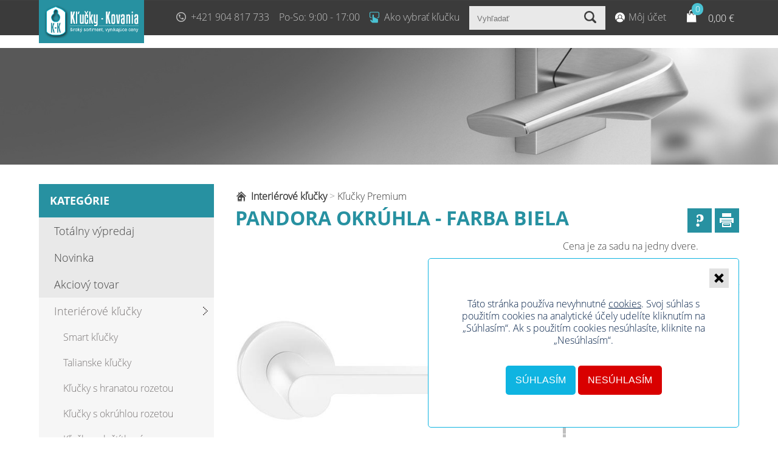

--- FILE ---
content_type: text/html; charset=utf-8
request_url: https://www.klucky-kovania.sk/sk/781/97/pandora-okruhla-farba-biela-
body_size: 172342
content:

<!DOCTYPE html>
<html lang="sk">
<head id="Head1" prefix="ep: http://ogp.me/ns/product#"><title>
	Pandora okrúhla - farba biela    - Kľučky Premium - Kľučky, ko...
</title><meta charset="utf-8" /><meta name="generator" content="MrCode Epos v2.4, http://www.mrcode.net" /><meta name="author" content="MrCode.NET, http://www.mrcode.net" /><meta name="robots" content="index,follow" /><meta name="theme-color" content="#2791a1" /><meta id="tagDescription" name="description" content="  Cena je za sadu na jedny dvere." /><meta id="tagKeywords" name="keywords" content="kľučky, kovania, kľučky-kovania, zámky, cilindrické vložky, kovanie na sklo" /><meta name="google-site-verification" content="K_QGzj2M0fgxG6xjvvHbpXcz7H4u8vLV6czojJ7rXCc" />
        <meta property="og:title" content="Pandora okr&#250;hla - farba biela   " />
        <meta property="og:description" content="  Cena je za sadu na jedny dvere." />
        <meta property="og:type" content="product" />
        <meta property="og:image" content="https://www.klucky-kovania.sk/productogtagimage.axd?ip=1024_768\01\190801145509151.jpg" />
        <meta property="og:image:width" content="" />
        <meta property="og:image:height" content="" />
        <meta property="og:url" content="https://www.klucky-kovania.sk/sk/781/97/pandora-okruhla-farba-biela-" />
    <link rel="icon" type="image/png" href="../../../touch-icon-192%C3%97192.png" /><link rel="icon" type="image/png" href="../../../128x128-icon.png" /><script>(function(w,d,u){w.readyQ=[];w.bindReadyQ=[];function p(x,y){if(x=="ready"){w.bindReadyQ.push(y);}else{w.readyQ.push(x);}};var a={ready:p,bind:p};w.$=w.jQuery=function(f){if(f===d||f===u){return a}else{p(f)}}})(window,document)</script><style type="text/css">.btn,img{border:0}.btn,.btnActivateFilter,.btnDeactivateFilter,.btn_login,.loginbox .loginbutton,.loginbox table a,h1{text-transform:uppercase}body,h2,h3{padding:0;margin:0}.loginmenu ul li.login,.loginmenu ul li.logout,.loginmenu ul li.myaccount,.loginmenu ul li.mycart,.loginmenu ul li.register,.loginmenu ul li.wishlist,.print,.search button,.searchBox .btnSearch.submit,.showForm{background:url(/Storage/Site/sprite.png) no-repeat}body,div.mainCenter{background-color:#fff}body{color:#313638;font-family:Verdana,Tahoma,Arial,Helvetica,sans-serif;font-size:14px;min-width:1160px}h1{font-size:26px;font-weight:400;color:#95b41a;margin-bottom:20px}h2{font-size:18px}h3{font-size:16px}.nodisplay{display:none}.flex{max-width:100%}.clear_both{clear:both}.floatL{float:left}.floatR,.tLangs{float:right}.inside{width:1160px;margin:0 auto}.mR-17{margin-right:17px}.CookieBar{z-index:90}div.mainContent{width:1160px;margin:0 auto}div.mainBottom,div.mainCenter,div.mainTop{clear:both}div.mainCenter{padding:35px;position:relative}a{color:#95b41a}a:hover{color:#505050}.tLangs{margin:14px}.langs a{display:block;width:30px;height:20px;text-indent:-99999px;overflow:hidden;background-color:#505050;margin:0 3px;float:left}.langs a:hover{opacity:.8}.langs .sk{background:url(https://cnt.sk/24/images/sk-flag.png) no-repeat}.langs .cz{background:url(https://cnt.sk/24/images/cz-flag.png) no-repeat}.langs .en{background:url(https://cnt.sk/24/images/en-flag.png) no-repeat}.welName{float:left;margin-right:20px}.welName span{font-weight:700}.loginmenu a{text-decoration:none;cursor:pointer;padding-left:25px;color:#333}.loginmenu ul{margin:0;overflow:hidden;padding:0}.imgLeft,.imgRight{margin-bottom:10px}.loginmenu ul li{list-style-type:none;float:left;list-style-position:inside;margin-right:25px}.loginmenu ul li.register{background-position:0 -259px}.loginmenu ul li.myaccount{background-position:0 -173px}.loginmenu ul li.login{background-position:0 -230px}.loginmenu ul li.mycart{background-position:0 -114px}.loginmenu ul li.wishlist{background-position:0 -143px}.loginmenu ul li.logout{background-position:0 -203px}.leftCol{width:23%;float:left;margin-right:20px}.rightCol{width:74%;float:right}.imgLeft{float:left;margin-right:10px}.imgRight{float:right;margin-left:10px}.btn{color:#5f5c5c;padding:10px 30px;font-weight:700;cursor:pointer;text-decoration:none}.colorBgBtn{background-color:#D8D8D8;color:#505050}.colorBgBtn:hover,.colorBgBtnCheckout:hover,.colorBgBtn[type=button]:hover,.colorBgBtn[type=submit]:hover{background-color:#505050;color:#D8D8D8;text-decoration:none}.colorBgBtnCheckout,.colorBgBtnCheckout:hover{background:url(https://cnt.sk/24/images/arrow.jpg) no-repeat;color:#fff}.colorBgBtnCheckout{background-color:#95b41a;background-position:right 0;display:inline-block}.colorBgBtnCheckout.disabled,.colorBgBtnCheckout:hover{background-color:#505050;background-position:right -40px}.btnCheckout{margin-top:20px;height:18px}.tLMenu{float:right;margin:15px 0}.loginbox{background-color:#F3F3F3;padding:10px;float:left;margin-top:20px}.loginbox .custInput{margin-bottom:3px}.btn_login,.loginbox .loginbutton{margin-top:20px;display:block;width:100%;background-color:#95b41a;color:#fff;font-size:14px}.loginbox a.e_check,a.e_check{background:url(https://cnt.sk/24/images/check_noactive.png) no-repeat;vertical-align:middle}.ae_span_phoneExt,.ae_tr_state,.ai_tr_state{display:none}.loginbox table a{font-weight:700;text-decoration:none;display:block;text-align:center}.labelInsertMessageSucc,.labelInsertMessageWar,.loginbox a.e_check,a.e_check{display:inline-block}.loginbox a.e_check{height:26px;width:31px;cursor:pointer;padding:0;border:none}.fogotPass{border-top:1px solid #D8D8D8;padding-top:15px;text-align:right!important;margin-top:15px;font-size:80%;text-transform:none!important;font-weight:400!important}a.e_check{cursor:pointer;height:26px;padding-left:35px;margin-left:10px;line-height:180%;font-size:14px}a.e_check.checked{background:url(https://cnt.sk/24/images/check_active.png) no-repeat}.newsletter_msg{display:none;clear:both;text-align:center}.newsletterForm .wrap{background-color:#fff;border:1px solid #cececd;padding-bottom:2px;padding-top:2px;margin-top:10px}.newsletterForm .wrap input{padding:6px;width:188px;border:0}.newsletterForm .wrap button{background:url(https://cnt.sk/24/images/ico_news.png) center center no-repeat #fff;text-indent:-99999px;border:0;cursor:pointer;width:30px;height:30px}.newsletterForm .wrap button:hover{opacity:.7}.custInput.input,.newsletterForm label{font-weight:400;font-size:.7em;margin-top:0;text-align:right;width:auto}#newsletter_remove{margin-right:5px;margin-top:7px}.infoWarning,.nl_conf,.nl_rem{margin-top:10px}#newsletter_msg_,#newsletter_msg_added,#newsletter_msg_removed,.infoWarning,.labelInsertMessageSucc,.labelInsertMessageWar,.msg_box.msg_error,.msg_box.msg_info{margin-bottom:5px;font-size:12px;padding:10px}#newsletter_msg_error,#p_box_notenough,.labelInsertMessageWar,.msg_box.msg_error{background:#F9E2E2;border:1px solid #D90000;color:#D90000}#newsletter_msg_added,#newsletter_msg_removed,#p_box_added,.infoWarning,.labelInsertMessageSucc,.msg_box.msg_info{background:#F2F9E2;border:1px solid #99D900;color:#516B1A;margin-bottom:5px;font-size:12px;padding:10px;text-align:center}.chbError,.inpError,.inputErrorLbl,.red,.s_emptyRes{color:red}.nl_conf label{float:none;font-size:.7em}.prodActions .coreboxbody{clear:both}#AITable .hideClear,#reg_succ,#t_onePageOrder .hideClear,.regError{display:none}.infoWarning{width:95%;margin-bottom:10px}#register .infoWarning{width:400px}#reg_btn_register.submit{margin-left:270px}#AITable input,.control .combo,.control .text,.control .textarea,.custInput,.form .custSelect,.myaccCue input,.myaccCup input,.newsletter input,.search input,.txtSearch{padding:10px;border:1px solid #D8D8D8}#AITable input,.custInput,.form .custSelect,.myaccCue input,.myaccCup input{width:200px}.custChb{width:auto}.form .custSelect{box-sizing:content-box}#AITable select,select.custInput{width:214px}#ae_txt_ext{width:20px}.inputError{background-color:#ffc4c4;border:1px solid red}.custInput.inputError{background-color:#FFC4C4;border:1px solid red}.red{font-size:11px}.FormSectionText,.leftTitle{width:200px;float:left;font-size:12px;line-height:28px;height:20px}.FormSectionValue,.rightIn{float:left;margin-bottom:5px}.regIn h2{margin-top:20px;margin-bottom:20px}#t_onePageOrder .leftSonePage,#t_onePageOrder .rightSonePage{width:50%;float:left}#AITable .leftSonePage,#AITable .rightSonePage{width:42%}#t_onePageOrder .leftTitle{width:136px}#AITable{margin-top:10px}.myaccountbox #AITable .FormSectionText{width:140px;margin-top:7px}.myaccountbox #bUpdate{margin-left:140px}.myaccCue .FormSectionText,.myaccCup .FormSectionText{width:110px}.myaccCue button.loginbutton2,.myaccCup button.loginbutton2{float:none;width:222px}.logOut{background:url(https://cnt.sk/24/images/ikonka-vyp.png) center center no-repeat #7B7777;display:block;width:40px;height:40px;float:right;cursor:pointer;border:0}.logOut:hover{background-color:#333}.accAddress,.accDelete,.accMail{width:33%;float:left}.accAddress .loginbutton2,.accMail .loginbutton2{margin-left:110px}.control .text,.control .textarea{width:70%}.control .combo{width:74%}.BaseForm .row{clear:both;overflow:hidden;margin-bottom:5px}.BaseForm .title{float:left;margin-top:10px;width:40%}.BaseForm .control{float:right;width:60%}.search .label{display:block;margin-top:10px;margin-right:10px}.search .label,.search button,.search input,.searchBox .txtSearch{float:left}.search button,.searchBox .btnSearch.submit{text-indent:-99999px;border:0;cursor:pointer;background-color:#95b41a;background-position:13px -68px;width:50px;height:39px}.search button:hover,.searchBox .btnSearch.submit:hover{background-color:#505050}.searchMode{clear:both}.search .copyright{margin-top:15px;display:block;text-align:left}#s_emptyResTpl,#s_resultTpl,.s_date,.s_mainlink,.s_rank,.scrollHome,.sitepath a:first-child .spDelimiter{display:none}.copyright,.s_emptyRes{text-align:center}.search .steamWordsCount{font-weight:700;font-size:130%}#s_results{margin:10px 0;padding-top:10px;border-top:solid #EFEFEF 1px}.s_loader{background:url(https://cnt.sk/24/images/loader.gif) center center no-repeat;height:50px}.s_desc{margin:3px 0 10px}.s_resultItem{border-bottom:solid #EFEFEF 1px;margin-bottom:10px}.s_emptyRes{font-size:120%}.sitepath{margin:10px 0}.sitepath a{color:#333;font-size:14px;text-decoration:none}.sitepath a:hover{text-decoration:none;color:#95b41a}.sitepath a:first-child{background:url(/Storage/Site/home.png) left center no-repeat;padding-left:26px;font-weight:700}.sitepath .spDelimiter{color:#939393}.verticalFilter .sitepath{width:78%;float:right;position:relative}.product-detail .sitepath{float:none}.verticalFilter .categoryListBox{margin:0;overflow:hidden;width:78%;float:right}.scrollHome,.scrollHome:hover{background:url(https://cnt.sk/24/images/arrow.png) no-repeat}.scrollHome{position:fixed;bottom:50px;right:2%;overflow:hidden;cursor:pointer;background-position:0 11px;width:50px;height:62px}.commentName,.newsletter{display:block}.scrollHome:hover{background-position:0 -129px}.newsletter{width:280px}.newsletterForm{float:right;width:280px}.newsletter .text,.newsletter h3,.newsletterFormButton{float:right}#tblDiscounts .header,.egTable .header{height:23px;color:#3B3C3E;font-weight:700}.egTable{margin-top:10px;width:97.5%}.egTable a{color:#3B3C3E;text-decoration:none;font-weight:700;cursor:pointer}.egTable a:hover{text-decoration:underline}.egTable .header td{padding:7px}.egTable td{padding:2px 7px;height:16px}.egTable td.edt{padding:0}.egTable td input{border:0}.egTable.Row{background-color:#F0F3F8;font-size:10px}.egTable.altRow{background-color:#FFF;font-size:10px}.egTable.Row:hover,.egTable.altRow:hover{background-color:#C3C9D2}.egTable.selectedRow{background-color:#BCDCEB}.egTable td.changed,.egTable td.changed input{background-color:#CFC}.egTable td.error,.egTable td.error input{background-color:#FCC}.egTable .footer td img{cursor:pointer}.commentDate{font-size:12px;font-style:italic}.commentItem{background-color:#fff;padding:25px;border-bottom:5px solid #ededed}.commentItem:nth-child(2n+1){background-color:#fbfbfb;border-bottom:5px solid #bfbfbf}.products .sug,.subPrint{background:#fff}.subPrint .prodShor{float:left;margin-bottom:20px}.subPrint .prodTitl{margin-bottom:20px;margin-top:0;width:600px}.subPrint .prodDesc{clear:both;background:0 0}.subPrint .rightInfo{width:500px;padding:0 0 20px 20px;float:right}.subPrint .prodMain,.subPrint .rightInfo table{width:100%}.subPrint .rightInfo table tr td{padding-top:6px;padding-bottom:6px}.subPrint .rightInfo table tr td:nth-child(n+2){text-align:right}.subPrint .mainContent{background:0 0}.subPrint .copyright{display:none}.subPrint .prodAttrImages .attImages .attTitle{display:block;font-size:12px;height:40px;text-align:center}.quicksearchContainer{width:60%;position:relative;margin:0 auto}.quickSearch,.quicksearchContainer .sugs,quickSearchInput{width:100%;box-sizing:border-box}.quicksearchContainer .sugs{position:absolute;background-color:#fff;color:#000;border:1px solid #D8D8D8}.sugs .categories h3,.sugs h3{color:#2db5e5}.categories .sug,.categories .sug:first-child{border-top:1px solid #ddd}.sugs h3{margin-bottom:15px;padding:15px 5px 5px 15px;font-weight:400}.sugs .sug,.sugs a.sug,.sugs h3{box-sizing:border-box}.products .sug,.sugs .sug a{text-decoration:none;display:block;font-size:14px;line-height:15px}.products .sug{float:left;width:33.33333%;text-align:center;height:130px;border-right:none;padding:10px 5px}.categories .sug{display:block;margin:0;text-decoration:none;height:auto}.categories .sug img{display:none;float:left;max-height:60px}.categories .sug span{display:block;color:#6e6e6e;padding:10px 15px;background:#fcfcfc;font-size:14px;float:none;line-height:15px}.categories .sug a:hover{color:#2db5e5}a.sug{height:40px;margin-bottom:5px;overflow:hidden;color:#3e3e3e}a.sug span{float:left}a.sug .img{height:40px;float:left;text-align:center;width:40px;background:#fff}a.sug img{max-height:60px}.sugs .categories{width:30%;box-sizing:border-box;float:left;border-right:1px solid #ddd;height:100%}.sugs .products{width:70%;box-sizing:border-box;float:left}.qs_loader{display:block;margin:10px auto;width:40px;height:40px;background-image:url(https://cnt.sk/24/images/loader.gif);z-index:6;background-size:contain}.pagination>div{display:inline-block;float:right;padding:8px 12px;background:#fff;margin-left:2px;border:1px solid #DDD;color:#008CBA;cursor:pointer}.pagination>div.isCurrent{background:#008CBA;color:#fff;cursor:default}.searchMore{text-align:center;display:block;width:100%;clear:both}.fullSearchBtn{border:1px solid #ddd;padding:10px;color:#2db5e5;cursor:pointer}.fullSearchBtn:hover{color:#fff;background:#2db5e5;text-decoration:none}.products .sug:hover span,.searchError{color:#2db5e5}.searchError{font-size:20px;text-align:center;padding:20px}.ApplyPoints,.EarnPointsBox,.PointsBoxWrap{padding:10px;background-color:#ebebeb;box-sizing:border-box}.ApplyPoints,.PointsBoxWrap{width:100%}.ApplyPoints .PointsBox{float:right}.PointsBox{width:50%;float:left}.EarnPointsBox{width:100%;clear:both;margin:10px 0}.gWrap{background:rgba(255,255,255,.8);position:fixed;top:0;right:0;bottom:0;left:0}.gWrap .gLoader{border:5px solid #e0e0e0;border-top:5px solid #3498db;border-radius:50%;width:64px;height:64px;position:fixed;top:50%;left:50%;margin-left:-32px;margin-top:-32px;animation:spin 1s linear infinite}@keyframes spin{0%{transform:rotate(0)}100%{transform:rotate(360deg)}}.ico-excel,.ico-pdf,.ico-word{padding:.2em .2em .2em 1.5em;text-decoration:none}.ico-pdf{background:url(https://cnt.sk/24/images/icon/ico-pdf.png) left center no-repeat}.ico-word{background:url(https://cnt.sk/24/images/icon/ico-word.png) left center no-repeat}.ico-excel{background:url(https://cnt.sk/24/images/icon/ico-excel.png) left center no-repeat}.pFilterTopSortBy.CookieBar{z-index:90}#sort_1,#sort_1.selected,#sort_1:hover,#sort_2,#sort_2.selected,#sort_2:hover,#sort_3,#sort_3.selected,#sort_3:hover,#sort_4,#sort_4.selected,#sort_4:hover,#sort_5,#sort_5.selected,#sort_5:hover,.showView,.showView:hover,.viewbar .big,.viewbar .default,.viewbar .simple{background:url(https://cnt.sk/24/images/tabs-filter.png) no-repeat}.pFilterTopSortBy{width:78%;background-color:#f2f2f2;float:left;padding:0;height:44px;overflow:hidden;border-bottom:3px solid #95b41a}.pFilterNonActive{padding-top:10px}.pFilterActive,.pFilterNonActive{margin:10px 0;clear:both;border-bottom:3px solid #ddd;background-color:#f2f2f2}.pFilterActive .pFilter{overflow:auto;height:auto}.pFilterNonActive .pFilter{overflow:auto;height:0}.pFilterActive .btnActivateFilter{display:none}.pFilterActive .btnDeactivateFilter,.pFilterNonActive .btnActivateFilter{display:inline}#pFilterBottom.hide,.pFilterNonActive .btnDeactivateFilter{display:none}.btnActivateFilter,.btnDeactivateFilter{cursor:pointer;font-weight:700;padding:3px 0 0}.filterRow1,.pFilter .fa_box{overflow:hidden;float:left;width:23%;margin:1%}.filterRow2{overflow:hidden;float:right;width:23%;margin:1%}.filterRow1 span,.pFilter .fa_name{white-space:nowrap;overflow:hidden;text-overflow:ellipsis;line-height:30px}.filterRow1 select,.filterRow1 span,.pFilter .fa_name,.pFilter .fa_val,.pFilterTopSortBy select{display:block;width:50%;float:left}.pFilter input,.pFilter select,.pFilterTopSortBy select{padding:5px;border:1px solid #d8d8d8;width:50%}.filterRow2 .titleProp{display:none}#pFilterBottom .btnFilter{box-sizing:border-box;text-align:center;font-size:14px;background:url(/Storage/Site/arrow-filter.png) right center no-repeat #95b41a;color:#fff;margin:10px 20px}.filterRow1 .titleProp,.titleProp{text-transform:uppercase;display:block;font-size:.9em;float:left;font-weight:700}#pFilterBottom .btnFilter:hover{background-color:#333}.titleProp{padding:0 0 10px 10px;margin-bottom:10px;border-bottom:1px solid #ddd;margin-top:20px;width:100%!important;box-sizing:border-box}.filterRow1 .titleProp{padding:0;margin-bottom:0;border-bottom:0;margin-top:0;width:50%!important}.pFilterTopSortBy span{display:none}.pFilterTopSortBy a,.showView,.viewbar a{display:block;cursor:pointer}.pFilterTopSortBy a{box-sizing:border-box;float:left;line-height:30px;padding:7px 15px 7px 35px;color:#393939;margin-right:1px;font-size:14px}.pFilterTopSortBy a.selected,.pFilterTopSortBy a:hover,.pFilterTopSortBy a:hover.selected{background-color:#95b41a;color:#fff}#sort_1{background-position:10px -321px}#sort_1.selected,#sort_1:hover{background-position:10px -358px}#sort_2,#sort_2.selected,#sort_2:hover,#sort_4,#sort_4.selected,#sort_4:hover{background-position:10px -395px}#sort_3,#sort_3.selected,#sort_3:hover,#sort_5,#sort_5.selected,#sort_5:hover{background-position:10px -434px}.otherFilter{padding-bottom:10px}.viewbar{background-color:#f4f4f4;height:48px;margin-bottom:0;float:right;position:relative;width:22%}.viewbar a{font-size:.9em;line-height:1em;margin-right:0;width:100%;box-sizing:border-box;padding:8px 65px 10px 10px}.viewbar a.selected,.viewbar a:hover{background-color:#95b41a;color:#fff}.viewbar div{width:100%;position:absolute;top:47px;right:0;background-color:#f6f6f6;z-index:40}.showView{height:44px;background-color:#f2f2f2;background-position:right -243px;color:#333;font-size:14px;line-height:3em;padding:0 10px;border-bottom:3px solid #95b41a}.showView:hover{background-position:right -283px;background-color:#95b41a;color:#fff}.showView.nobg{padding:0}.showView.nobg,.showView.nobg:hover{background:#95b41a}.showView.nobg a{margin-right:0;display:block!important;width:100%;box-sizing:border-box;height:44px!important;padding-top:7px!important;padding-bottom:6px!important;margin-top:0!important;color:#fff}.showView .selected{line-height:.8em;font-size:1em}.viewbar .simple{background-position:right 3px}.viewbar .big{background-position:right -157px;margin-right:0}.viewbar .simple.selected,.viewbar .simple:hover{background-position:right -37px}.viewbar .big.selected,.viewbar .big:hover{background-position:right -197px}.viewbar .default.selected,.viewbar .default:hover{background-position:right -114px}.viewbar .default{background-position:right -74px}.viewbar .showView .default{background-position:right -116px}.viewbar .showView .simple{background-position:right -38px}.viewbar .showView .big{background-position:right -198px}.showView.nobg .default.selected,.showView.nobg .default:hover{background-position:right -116px}.showView.nobg .simple.selected,.showView.nobg .simple:hover{background-position:right -38px}.showView.nobg .big.selected,.showView.nobg .big:hover{background-position:right -198px}.inpNumShort{width:20px}.categoryListBox h1{height:50px}.categoryListBox h1 .bar{width:80%;display:block;background-color:transparent;color:#222}.categoryListBox h1 .bar span br,div.ProductBox .desc{display:none}.categoryListBox{margin:0 5px;overflow:hidden}.categoryListBox .subcat .bar{float:left;width:336px;padding:10px 1%;margin:1px;height:50px;text-decoration:none;font-size:17px;text-align:center}.categoryListBox .subcat .bar .ProductCount{color:#a1a3a4;font-size:14px}.categoryListBox .subcat .bar img{max-height:100%;vertical-align:top}.categoryListBox h1 img{max-width:40px;max-height:40px;float:left;margin-right:20px}#pFilterContent .filterRow2 input.filtP1,#wlItemsList .cImg,.imgspace{margin-right:10px}#pFilterTop{padding:8px;background-color:#95b41a}#pFilterTop a{color:#fff}#pFilterContent{padding:5px 8px}#pFilterContent .filterRow2 input{width:50px;margin-left:5px}div.ProductBox{float:left;background:#f2f2f2;position:relative;box-sizing:border-box;width:260px;height:470px;margin:5px 4px;font-size:14px;border-top:1px solid #fafafa}.prImage .vpImg,.prodAttrImages .attImages .pImg,.prodImages .pImg,div.ProductBox .vpImg{background-position:center center}div.ProductSummaryImageHolder{width:261px;height:150px;position:relative}div.ProductSummaryText{color:#333;clear:both;white-space:nowrap;overflow:hidden;text-overflow:ellipsis;padding:15px}div.ProductBox .vpImg{background-repeat:no-repeat;height:100%}div.ProductBox .wrap{background-color:#fff;padding-bottom:15px}.p_pav_text .lfts{margin:10px 0;overflow:hidden}.p_pav_text .lfts img{width:auto;float:left;box-sizing:border-box}.p_pav_text .lfts img.selected{border:2px solid #811178;opacity:.8}.p_pav_text .lfts .wrapImg{display:block;height:40px;float:left;margin:1%;box-sizing:border-box;background-color:#811178}.prodAttrImages .attImages .pImg{background-repeat:no-repeat;width:100px;height:100px;background-size:cover}.prodAttrImages .attImages{width:100px;float:left;margin:5px}.prodAttrImages .attImages span{display:block;font-size:12px;height:40px;text-align:center}.prBasicInfo table tr td:nth-child(n+2),.row .ourprice,.row .priceForYou,.row .retailprice,.row .shipEst,.row .unitPrice,.wrapManufacturer span{text-align:right}.prodAttrImages .title{font-size:18px;font-weight:700}.labelAtt{text-transform:lowercase}.otherWrap{height:180px}.otherWrap strong span{width:100%!important}.otherWrap .retailpriceLabel,.otherWrap span,.otherWrap strong{width:50%;display:block;float:left;font-size:14px}.otherWrap .retailprice,.otherWrap .retailpriceLabel{text-decoration:line-through}.otherButtons,.otherWrap{padding:15px;width:100%;box-sizing:border-box}.otherWrap .row{width:100%;overflow:hidden}.otherWrap .row span{margin-bottom:10px}.ourpriceLabel,span.ourprice{font-weight:700}a.SumaryName{color:#95b41a;text-decoration:none;font-size:16px;font-weight:700}a.SumaryName:hover{color:#555353;text-decoration:underline}span.newproduct{color:#c6670b;line-height:18px;margin-top:10px}span.retailprice,span.saveprice{color:#8e8c8c}.saveprice{display:block!important}.imgdetail{text-align:center;text-decoration:none;display:block;padding:10px;line-height:20px}.relatedproducts .imgdetail{line-height:0;position:relative}.relatedproducts .imgdetail .SumaryName{display:block;text-indent:-99999px;overflow:hidden;position:absolute;padding:10px;z-index:20;width:100%;line-height:40px;left:0;top:0}.relatedproducts .imgdetail .txt{display:block;position:relative;z-index:19;background-color:#D8D8D8;color:#505050;width:100%;line-height:40px}.relatedproducts .imgdetail:hover .txt{background-color:#333;color:#fff}.imgspace{margin-top:8px;margin-bottom:12px;clear:both;display:none}.TemplateSimple{width:100%;margin:1px 0 0;border-collapse:collapse}.TemplateSimple a.SumaryName{display:block;margin-bottom:10px}.TemplateSimple tr td{background:#F4F4F4;color:#736F6F;border-bottom:1px solid #FFF;padding:15px}.TemplateSimple .tplSimpleRowCenter{font-size:14px}.TemplateSimple .tplSimpleRowCenter .otherWrap{height:auto;padding:0}.ProductSummaryImageHolder a img{width:100%;height:100%}.TemplateBig{background:#fafafa;width:auto;display:block;margin:3px 0 12px}.imageHolder,.inputs label{background-color:#fff;float:left}.TemplateBig div.vpImg,.prImage .vpImg,.prodImages .pImg{background-repeat:no-repeat}.TemplateBig .left{float:left;width:450px;height:270px;margin-left:30px;font-size:14px}.TemplateBig .left div.ProductSummaryText{padding:15px 15px 15px 0}.TemplateBig .left .otherWrap{height:250px}.verticalFilter .TemplateBig .left{width:360px;margin-left:17px}.verticalFilter.full-width .TemplateBig .left{width:40%}.verticalFilter .TemplateBig .left .otherButtons,.verticalFilter .TemplateBig .left .otherWrap{padding:0}.verticalFilter .TemplateBig .vpImg a img,.verticalFilter .TemplateBig div.vpImg,.verticalFilter .imageHolder{width:410px}.verticalFilter.full-width .TemplateBig .vpImg a img,.verticalFilter.full-width .TemplateBig div.vpImg,.verticalFilter.full-width .imageHolder{width:58%}.TemplateBig .imgdetail{height:20px}.TemplateBig .right{float:left;width:100px}.TemplateBig .vpImg a img,.TemplateBig div.vpImg{width:580px;height:380px;margin:0 auto}.TemplateBig a.SumaryName{font-size:18px}.imageHolder{position:relative;width:600px}.plContent{padding:5px}.relatedproducts{overflow:hidden;margin-top:30px}.inputs input{display:none}.inputs label{display:block;border:1px solid #C6C6C6;padding:10px;margin:.5%;width:32.3%;font-size:14px;box-sizing:border-box;cursor:pointer}.inputs label:hover{background-color:#f2f2f2}.inputs label.selected{background-color:#811178;border:1px solid #811178;color:#fff}.wrapManufacturer{width:100%}.wrapManufacturer span,.wrapManufacturer strong{width:50%;float:left}#dvNotice{display:none}#selQuantity{width:50px;padding:11px}.prTitle{margin-bottom:20px;margin-top:0;display:block;font-size:35px;text-transform:uppercase;float:left;width:1000px}.prImage{width:600px;height:430px;float:left;position:relative}.chBtnDiagWrapper,.flags,.miniCartBox,.prFlags{position:absolute}.prImage .vpImg,.prImage .vpImg a{width:100%;height:100%}.prImage .vpImg{background-color:#EDEDED}.prImage .vpImg a{display:block}#p_add_towishlist,.overlay,.prodImages h2{display:none}.prBasicInfo{width:460px;float:right}.prBasicInfo table{width:100%;margin-bottom:20px}.prBasicInfo table tr td{padding:10px 0;width:50%}.prExtInfo{clear:both;padding-top:20px}.prExtInfo .prodDesc{width:100%;clear:both}.prodImages{margin-bottom:10px}.prodImages .pImg{margin:10px 10px 10px 0}.prodImages .pImg a img{width:100px;height:100px}.leftSide{width:600px}.prodActions .btncheckout{float:left;text-transform:uppercase;padding:12px 30px}.prFlags{top:20px}.ppav{margin-right:20px;margin-top:6px}.p_pav_text{width:100%;font-size:14px}.prodAttr{overflow:hidden;margin-bottom:10px}.prodAttr select{padding:6px;border:1px solid #C6C6C6;margin:10px 0;width:100%}.prodAttr .smalltext{width:100%;clear:both;font-size:12px}#prodDetailAskForProduct{clear:both;padding-top:15px}.overlay{width:100%;height:100%;background:rgba(0,0,0,.5);position:fixed;top:0;left:0}.prodDetailAskForProduct,.tentativeForm{background:#d5bc9e;display:block;right:300px;margin:0 50%;padding:20px;position:relative;width:500px}.prodDetailAskForProduct{z-index:10}.prodDetailAskForProduct input[type=button]:hover{color:#fae802}.prodShor{margin-bottom:20px}#cntForm_236 table{width:98%}#cntForm_236 .custInput{width:415px}#cntForm_236 .txarea{width:446px}#cntForm_236 #btnSend{margin-left:53px}.print,.showForm{display:block;width:40px;height:40px;background-color:#7B7777;float:right;margin-left:5px;cursor:pointer}.print{background-position:7px 8px}.showForm{background-position:9px -28px}.print:hover,.showForm:hover{background-color:#333}.mailSent{display:none}.flags{bottom:0;left:0}.akcia-sk,.doporucene-sk,.novinka-sk,.vypredaj-sk{display:inline-block;color:#FFF;padding:7px 17px 6px;font-size:12px;font-weight:700;margin-bottom:4px;text-transform:uppercase;opacity:.7}.akcia-sk{background-color:#b3c825}.novinka-sk{background-color:#f04124}.vypredaj-sk{background-color:#249cf0}.doporucene-sk{background-color:#f0da24}.prod-det-box-filter,.prod-det-box-static{margin-bottom:25px}.prod-det-box-filter table,.prod-det-box-static table{padding:25px}.prod-det-box-static{background-color:#d1d1d1}.prod-det-box-filter{background-color:#f0f0f0}#dvQuantity{font-weight:700;color:#787777;width:100px;float:left}#cartListItems #clH1,#myaccOrderList #olTh1,.Col.clH1,.Col.olTh1{width:2%}.labelSel{margin-bottom:10px}.CartAttrWrap{padding-top:3px}.CartAttrWrap .CartAttr{font-size:80%}#cartListItems{margin:10px 0 0}#cartListItems .Row{clear:both;background-color:#F8F8F8;border-bottom:1px solid #7B7777}#cartListItems .HeadCol{text-align:left;float:left;height:15px;background-color:#7B7777;color:#fff;padding:.5% 1%;font-size:12px}#cartListItems .Col{padding:1%;float:left}#cartListItems #clH1{text-align:center}#cartListItems #clH2,.Col.clH2{width:5%}#cartListItems #clH3,.Col.clH3{width:63%}#cartListItems #clH4,#cartListItems #clH5,.Col.clH4,.Col.clH5{width:10%}.cartItemDel{cursor:pointer;background:url(https://cnt.sk/24/images/ico_del_red16.png) center center no-repeat;width:20px;height:20px;display:inline-block;margin:0 auto;vertical-align:middle}#cartActions{float:left;clear:both;white-space:nowrap}#btnDeleteSelected,#btnUpdateQtys{display:none;background-color:#EFEFEF;color:#5f5c5c;border:0;padding:10px 30px;font-weight:700;margin:25px 10px 25px 0;float:right;cursor:pointer}.MyCartTotal{padding:7px 5px;background-color:#EFEFEF;text-align:right;margin-bottom:1px}.MyCartTotal span{display:inline-block;width:11%;text-align:left;margin-left:15px}#clH1{width:30px}#clH2{width:40px}#clH4,#clH5{width:12%}.ciInputQua{width:30px;text-align:center}.cartRelatedProducts td{padding-right:50px}.cartPriceItem{clear:both;border:1px solid #fff;border-top:0;background-color:#EFEFEF;text-align:right;padding-right:20px;padding-top:5px;padding-bottom:5px}.cartPriceItem span{width:90px;display:inline-block;text-align:left;margin-left:15px}.MyCartCoupon{width:80px;margin-left:10px}.cartCouponBlock{display:inline-block;float:right;margin:20px 0 5px}.calViewMode span,.miniCartImg,.minicartCountOuter{margin-right:15px}.minicartTitle{background-color:#F4F4F4;font-size:16px;color:#555;padding:4px 8px;text-decoration:none}.mcTitleInner{display:block}.minicartCountOuter,.minicartSumOuter{display:inline-block;font-size:14px}.miniCartBox{width:370px;border:1px solid #888;background-color:#fff;margin:0;padding:5px 10px;z-index:3;display:none}.miniCartItem{margin:0 0 12px;padding:4px 0;border-bottom:solid #aaa 1px}.miniCartItem strong{width:280px;float:right;overflow:hidden;white-space:nowrap;text-overflow:ellipsis;font-weight:400}.miniCartItem .miniCartImg{height:40px;width:40px}.mciProductName{font-weight:700}.miniCartImg{float:left;max-height:40px;max-width:40px}.miniCartBox .miniCartLink{display:block;border:0;float:right}.ai_tE_wrapper,.myaccount .selAddressDiv{display:none}.myaccount .etabs{width:100%}.myaccOrderList .Row{clear:both}.myaccOrderList .HeadCol{text-align:left;float:left;height:15px;background-color:#7B7777;color:#fff;padding:.5% 1%;font-size:12px}.myaccOrderList .Col{padding:1%;float:left}.myaccOrderList .trEven{background-color:#F0F0F0}#myaccOrderList #olTh2,.Col.olTh2{width:12%}#myaccOrderList #olTh3,.Col.olTh3{width:18%}#myaccOrderList #olTh4,.Col.olTh4{width:43%}#myaccOrderList #olTh5,.Col.olTh5{width:15%}.myaccOrderList #olTh1.HeadCol{width:23px}.myaccOrderList #olTh2.HeadCol{width:130px}.myaccOrderList #olTh3.HeadCol{width:200px}.myaccOrderList #olTh4.HeadCol{width:463px}.myaccOrderList #olTh5.HeadCol{width:165px}#cue_result,#cup_result{font-size:120%;color:red}#cue_result.correct,#cup_result.correct{color:#fff;background:#95b41a;padding:10px;margin-top:20px;text-align:center}#ai_tE{width:40px}.ep_myacc_cuep h2{margin:10px 0 6px;clear:both}.orderdetail h1{margin-bottom:15px}.orderSection{background-color:#fbfbfb;padding:8px 10px;margin:10px 0}.orderSection h2{margin-bottom:10px}.orderBlockLeft{float:left;width:68%}.orderBlockLeft #cartListItems{float:left;width:245px}.orderBlockRight{float:right;width:30%}#orderItemsList .cImg{height:48px;background-position:center center;background-repeat:no-repeat}#orderItemsList .cImg a{overflow:auto;display:inline-block;width:50px;height:50px}.addRow,.addRowHeader{overflow:hidden;width:100%}#txGrandTotal,#txPriceAfterDiscount,#txSubTotal{padding-left:60px;font-weight:700}.etabsPanel0 div.orderBlockLeft{width:auto}.etabsPanel0 div.orderBlockRight{width:70%}.etabsPanel0 div.orderBlockLeft .btn_login,.etabsPanel0 div.orderBlockLeft .btn_register{text-align:center;width:100%;display:block;margin-top:5px}#wlItemsList #clH9,#wlItemsList .clH9td,.orderBlockShippingAddress .add1{display:none}#addressManager{background-color:#fbfbfb;overflow:hidden}#addressManager .addManager{float:left;margin:0 15px;height:265px;padding:15px}#addressManager .addManager.sel{background-color:#e9f8ac}#addressManager .addManager .selAddressDiv .ctlSel{float:right}#addressManager .addManager img{cursor:pointer}.text_selected{font-weight:700}.am_btns{text-align:center;margin-top:10px}.checkoutButtonWrapper{margin:20px 0;text-align:right}.orderBlockNotes{width:50%}.orderBlockNotes textarea{width:100%}.orderBlockShippingAddress{float:left;width:40%}.orderBlockShippingAddress #adShipp{margin-bottom:10px}.orderBlockShippingMethod{float:right;width:50%}.checkout .etabsPanel3 h3{margin:5px 0 10px}.checkout .orderSummary #osH1{width:auto}.checkout .orderSummary #osH2{width:5%}.checkout .orderSummary #osH3{width:80px}.checkout .orderSummary #osH4,.checkout .orderSummary input.os_inpQty{width:40px}.checkout .orderSummary #osH5,.checkout .orderSummary input.os_inpTpr{width:60px}#selectShipping td{padding-right:15px}#orderTotals{float:right;width:350px;padding:0;border:0;margin-top:5px;border-spacing:1px}#orderTotals td{text-align:left;width:150px;padding:10px;background-color:#F8F8F8;line-height:18px}#wlItemsList .clH3td,.bestProducts,.chBtnDiagWrapper,.empty_cart,.productCategories h2,.showMoreBest,.verticalFilter #pFilterBottom .btnFilter{text-align:center}.checkout .inpPhoneSmall{width:40px}#orderTotals .otTh{font-weight:700;background-color:#7B7777;color:#fff}#cartListItems #osH1,.Col.osH1{width:53%}#cartListItems #osH2,.Col.osH2{width:15%}#cartListItems #osH3,.Col.osH3{width:10%}#cartListItems #osH4,.Col.osH4{width:2%}#cartListItems #osH5,.Col.osH5{width:10%}.chBtnDiagWrapper{bottom:20px;left:0;right:0}.chBtnDiagWrapper a{background-color:#4F88FF;color:#fff;padding:5px 15px;border:0}.complete,.notcomplete{padding:80px 80px 80px 159px}.storeMenu .m-Vertical ul ul li,.storeMenu ul li{border-bottom:solid #E3E4E6 1px}.chBtnDiagWrapper a:link,.chBtnDiagWrapper a:visited{color:#fff;text-decoration:none;font-weight:700}.complete{background:url(https://cnt.sk/24/images/complete.png) left center no-repeat #fff}.notcomplete{background:url(https://cnt.sk/24/images/notcomplete.png) left center no-repeat #fff}.btnComplete{margin-top:20px;text-decoration:none}#wlItemsList .cImg{float:left;width:50px;height:40px;background-repeat:no-repeat;background-position:center center}.storeMenu .m-Horizontal li,.storeMenu .m-Vertical li{height:28px}#wlItemsList #clH1,.wl_quant{width:20px}#wlItemsList #clH2,#wlItemsList #clH3{width:30px}#wlItemsList #clH4,#wlItemsList #clH5{width:auto}.wlUserName{margin:10px 0}.ws_msg{font-weight:700;font-size:120%;padding:20px 0}.storeMenu{font-size:12px;clear:both}.storeMenu .m-Vertical .menu{width:100%;margin-top:10px;margin-bottom:10px}.storeMenu .m-Vertical .menu li a{display:block}.storeMenu .m-Vertical ul.menu{line-height:150%;width:100%}.storeMenu .m-Vertical ul.menu li{position:relative;margin:0;padding:0}.storeMenu .m-Vertical ul.menu ul{display:none;position:absolute;width:100%;top:0;right:-100%;background-color:#f5f5f5;color:#757575;line-height:150%;margin:0;padding:0}.storeMenu ul li{width:100%}.storeMenu .m-Vertical ul.menu ul ul{display:none;top:0;right:-100%}.storeMenu .m-Horizontal ul.menu ul,.storeMenu .m-Horizontal ul.menu ul ul{top:100%;left:0}.storeMenu .m-Vertical ul ul li a{color:#747273}.storeMenu .m-Vertical ul ul li a:hover{color:#636262}.storeMenu .m-Vertical ul ul li:hover{background-color:#e0dedf}.storeMenu .m-Vertical ul li:hover{background-color:#E0DEDF}.storeMenu .m-Vertical ul.menu li:hover ul{display:block}.storeMenu .m-Vertical ul.menu li:hover ul ul{display:none}.storeMenu .m-Vertical ul.menu ul li:hover ul{display:block}.storeMenu .m-Horizontal .menu{margin-top:10px;margin-bottom:10px}.storeMenu .m-Horizontal .menu li a{display:block;float:left}.storeMenu .m-Horizontal ul li{width:200px;float:left}.storeMenu .m-Horizontal ul ul li{width:200px;background-color:#ccc;border-width:1px;border-color:#d8d6d7;border-bottom-style:dotted}.storeMenu .m-Horizontal ul ul li a{color:#747273}.storeMenu .m-Horizontal ul ul li a:hover{color:#636262}.storeMenu .m-Horizontal ul ul li:hover{background-color:#e0dedf}.storeMenu .m-Horizontal ul li:hover{width:200px;background-color:#c9dd88;display:block}.storeMenu a,.storeMenu span{display:block;color:#736F6F;padding:4px 2px 4px 21px;height:18px}.storeMenu li.m-Selected,.storeMenu li.m-Separator{background:#D8D6D7}.storeMenu ul.menu li.m-Separator:hover{background:#E0DFE3}.storeMenu .menu li.m-Separator a{display:none}.storeMenu a:hover{color:#333}.CatMenu{background-color:#e9e9e9}.CatMenu ul{width:100%}.CatMenu ul.menu li a{display:block;color:#414141;padding:10px 15px 10px 25px;font-size:18px}.CatMenu ul.menu li a:hover{text-decoration:none;background-color:#293538;color:#fff}.CatMenu ul.menu li ul li a{padding:10px 15px 10px 40px}.CatMenu ul.menu li ul li ul li a{padding:10px 15px 10px 55px}.CatMenu ul.menu li.m-WithChildren.m-ChildSelected,.CatMenu ul.menu li.m-WithChildren.m-ChildSelected>li,.CatMenu ul.menu li.m-WithChildren.m-Selected ul li{background-color:#f6f6f6}.CatMenu ul.menu li.m-WithChildren.m-ChildSelected ul>li.m-Leaf.m-Selected{background:#ecead1}.CatMenu ul.menu li.m-WithChildren.m-ChildSelected ul li.m-WithChildren ul li.m-WithChildren ul li a,.CatMenu ul.menu li.m-WithChildren.m-Selected ul li.m-WithChildren ul li.m-WithChildren ul li a,.CatMenu ul.menu li.m-WithChildren.m-Selected ul li.m-WithChildren.m-Selected a .CatMenu ul.menu li.m-WithChildren.m-Selected ul li ul li ul li a{color:#736F6F}.CatMenu ul.menu li{display:block;border-bottom:0;width:100%}.CatMenu ul.menu li.m-WithChildren ul{display:none;margin-left:0}.CatMenu ul.menu li.m-ChildSelected>ul,.CatMenu ul.menu li.m-Selected>ul{display:block}.CatMenu ul.menu li.m-WithChildren ul li{width:100%;margin-bottom:0}.CatMenu ul.menu li.m-WithChildren ul li a{color:#787474;font-size:16px}.CatMenu ul.menu li.m-WithChildren.m-ChildSelected a.m-Link.m-ChildSelected,.CatMenu ul.menu li.m-WithChildren.m-ChildSelected ul>li.m-WithChildren,.CatMenu ul.menu li.m-WithChildren.m-Selected ul li.m-WithChildren,.CatMenu ul.menu li.m-WithChildren.m-Selected ul li.m-WithChildren>a{background:url(https://cnt.sk/24/images/arrowt.png) 270px 15px no-repeat #f6f6f6;color:#787474}.CatMenu ul.menu li.m-WithChildren.m-ChildSelected ul li.m-WithChildren>a.m-Link.m-Selected,.CatMenu ul.menu li.m-WithChildren.m-ChildSelected ul li.m-WithChildren>a.m-Link.m-Selected:hover,.CatMenu ul.menu li.m-WithChildren.m-Selected>a:hover,.CatMenu ul.menu>li.m-WithChildren.m-Selected>a{background:url(https://cnt.sk/24/images/arroww.png) 270px 15px no-repeat #293538;color:#fff}.CatMenu ul.menu>li.m-Leaf.m-Selected>a,.CatMenu ul.menu>li.m-Leaf.m-Selected>a:hover{background:#717171;color:#fff}.CatMenu ul.menu li.m-WithChildren ul li.m-Selected ul li a,.CatMenu ul.menu li.m-WithChildren.m-ChildSelected ul li.m-WithChildren ul li a,.CatMenu ul.menu li.m-WithChildren.m-Selected ul li.m-WithChildren ul li a,.CatMenu ul.menu li.m-WithChildren.m-Selected ul li.m-WithChildren ul li ul li a{color:#787474}.CatMenu ul.menu li.m-WithChildren ul li a:hover{background:#939393;color:#fff}.CatMenu ul.menu li.m-WithChildren.m-ChildSelected ul>li.m-WithChildren>a:hover,.CatMenu ul.menu li.m-WithChildren.m-ChildSelected>a.m-Link.m-ChildSelected:hover,.CatMenu ul.menu li.m-WithChildren.m-Selected ul li.m-WithChildren>a:hover{background:url(https://cnt.sk/24/images/arroww.png) 270px 15px no-repeat #939393;color:#fff}.CatMenu ul.menu li.m-WithChildren.m-ChildSelected ul li.m-WithChildren ul li a:hover,.CatMenu ul.menu li.m-WithChildren.m-Selected ul li.m-WithChildren ul li>a:hover{color:#fff!important}.sAddress{float:left;width:46%;margin:0 2%;font-size:13px;line-height:160%;font-family:Verdana,Tahoma,Sans}.sAddress h3{padding:0;margin:0 0 10px;font-size:13px;text-transform:uppercase;letter-spacing:1px}#reg_succ,.regError{font-size:12px;padding:10px;margin-bottom:5px}.addRow,.addRowHeader div,.verticalFilter .filterRow2 .lbl{font-size:14px}.regError{background:#F9E2E2;border:1px solid #D90000;color:#D90000}#reg_succ{background:#F2F9E2;border:1px solid #99D900;color:#99D900}#btnNext2{margin-top:20px}.empty_cart{padding:10px;background:#e2f5d7;border:1px solid #337F07;line-height:22px;color:#333;font-weight:700;display:block;clear:both}.addRowHeader{background:#555;color:#fff;line-height:26px}.addRowHeader div{float:left}.addRow{margin-top:15px}.addRow div{float:left}.addRow .cImg{width:50px}.addRow .titleProduct{width:345px;margin-left:38px}#orderItemsList .addRowHeader #oilH6{float:right;padding-right:10px;width:150px;text-align:right}#orderItemsList .addRowHeader #oilH2{width:360px;margin-left:20px}#orderItemsList .addRowHeader #oilH1{margin-left:10px}#orderItemsList .addRowHeader #oilH4{margin-left:63px}#orderItemsList .addRowHeader #oilH5{margin-left:50px}.tdCenter.oiProdPrice{width:173px}.intName{width:175px;overflow:auto;height:50px;color:#fff}.addRow .tdCenter.oiProdSum{text-align:right;width:235px}.addRow .tdCenter.widthTdCenter{width:40px}.verticalFilter .pFilterTopSortBy{width:70%}.verticalFilter.full-width .pFilterTopSortBy{margin-right:0}.verticalFilter .viewbar{width:30%}.verticalFilter .plWrapperCat{width:78%;float:right}.verticalFilter .pFilter{border-bottom:3px solid #ddd}.verticalFilter #pFilterTop{height:29px;line-height:30px}.verticalFilter .pFilterActive,.verticalFilter .pFilterNonActive,.verticalFilter.full-width .pFilterActive,.verticalFilter.full-width .pFilterNonActive{width:20%;float:left;margin-top:0;padding-top:0;position:absolute;top:0;left:0}.verticalFilter .filterRow1,.verticalFilter .filterRow2{width:100%;margin:5px 0}.verticalFilter .pFilter input,.verticalFilter .pFilter select,.verticalFilter .pFilterTopSortBy select{padding:5px;border:1px solid #d8d8d8;width:50%}.verticalFilter .filterRow1 span,.verticalFilter .pFilter .fa_name{white-space:nowrap;overflow:hidden;text-overflow:ellipsis;line-height:30px}.verticalFilter .filterRow1 span,.verticalFilter .pFilter .fa_name,.verticalFilter .pFilter .fa_val,.verticalFilter .pFilterTopSortBy select{display:block;width:50%;float:left}.verticalFilter .pFilter .fa_box{overflow:hidden;margin-bottom:10px;float:left;width:100%}.verticalFilter .filterRow1 select{display:block;width:100%;float:left}.verticalFilter .titleProp{text-transform:uppercase;padding:0 0 10px;margin-bottom:10px;border-bottom:1px solid #ddd;display:block;font-weight:700;font-size:.9em;margin-top:20px;float:left;width:100%!important}.verticalFilter #pFilterBottom .btnFilter{width:100%;box-sizing:border-box;font-size:1em;color:#fff;margin:10px 0}.verticalFilter #pFilterContent{padding:0 9px}.verticalFilter #pFilterContent .filterRow2 input.filtP1{margin-right:5%}.verticalFilter #pFilterContent .filterRow2 input,.verticalFilter.full-width #pFilterContent .filterRow2 input{width:18%;margin-left:5px}.verticalFilter .relatedproducts .otherWrap{height:160px}.verticalFilter div.ProductBox{height:470px;width:32.7%;margin:.3%}.verticalFilter .relatedproducts div.ProductBox{height:440px}.bestProducts h2{margin:20px 0}.bestItems{overflow:hidden;height:300px;text-align:left}.bestItems .bestItem{position:relative;height:100px;padding:20px;box-sizing:border-box;font-size:14px;border-bottom:1px solid #dadada}.bestItems .bestItem:hover{opacity:.8}.bestItems .bestItem:nth-child(2n+1){background-color:#f5f5f5}.bestItems .bestItem .row{float:left;width:50%;box-sizing:border-box}.bestItems .bestItem .SumaryName,.bestItems .shortDesc{width:60%}.bestItems .bestItem:after,.bestItems .shortDesc:after{content:"\00A0";display:block;clear:both;visibility:hidden;line-height:0;height:0}.bestItems .bestItem .imgdetail.colorBgBtn{position:absolute;top:0;left:0;width:100%;height:100%;background-color:transparent;text-indent:-99999px;overflow:hidden;box-sizing:border-box}.bestItems .bestItem .vpImg{width:60px;height:60px;float:left;margin-right:20px;background-size:contain;overflow:hidden;background-position:center center;background-color:#fff;background-repeat:no-repeat}.bestItems .bestItem .bestPrices{width:40%;float:right}.bestItems .bestItem .bestPrices .retailprice{text-decoration:line-through}.bestItems .bestItem .number{display:block;float:left;line-height:60px;margin-right:10px;color:#9b9b9b}.bestItems .bestItem .bestPrices .ourprice,.bestItems .bestItem .bestPrices .ourpriceLabel{color:#95b41a}.showMoreBest{cursor:pointer;background:url(https://cnt.sk/24/Images/arrow-bottom.png) left center no-repeat #95b41a;color:#fff;text-decoration:none;padding:10px 50px;display:inline-block}.showMoreBest.arrowTop:hover,.showMoreBest:hover{background-color:#333;color:#fff}.showMoreBest.arrowTop{background:url(https://cnt.sk/24/Images/arrow-top.png) left center no-repeat #95b41a}.bestItems.more{height:auto}.productCategories{margin:1em 0}.productCategories h2{border-bottom:1px solid #333;padding-bottom:1em;margin-bottom:1em}.productCategories a,.productCategories a img,.productCategories a span{box-sizing:border-box}.productCategories a{width:24%;min-height:9em;margin:.5%;float:left;text-decoration:none;border:1px solid #c3c3c3;padding:1%;line-height:7em}.productCategories a img{float:left;margin-right:3%;width:38%;display:block}.productCategories a span{line-height:1em;display:inline-block;width:59%}.TB_window{color:#333;box-sizing:content-box;border:1px solid #000;border-radius:5px;padding:4px;position:fixed;z-index:102;display:none;text-align:left;top:50%;left:50%;background:url(https://cnt.sk/24/images/tb_bg.gif) center top repeat-x #c7c7c7;box-shadow:3px 3px 5px rgba(0,0,0,.5);min-width:80px;min-height:80px}#TB_secondLine{color:#666;font-size:10px}.TB_window a:link,.TB_window a:visited{border:0;color:#666}.TB_window a:hover{color:#000}.TB_window a:active,.TB_window a:focus{color:#666}#TB_ImageOff{cursor:pointer}.TB_overlay{position:fixed;z-index:100;top:0;left:0;height:100%;width:100%}div#TB_dnext,div#TB_dprev{width:48%;height:90%;top:20px}.TB_overlayBG{background-color:#000;filter:alpha(opacity=8);-moz-opacity:.08;opacity:.08}.TB_window img#TB_Image{display:block;margin:0}#TB_Over{position:absolute;z-index:101}img#TB_next,img#TB_prev{cursor:pointer;position:relative;top:-53px}img#TB_next{float:right}img#TB_prev{float:left}div#TB_dnext,div#TB_dprev,div#TB_next,div#TB_prev{z-index:105;cursor:pointer;position:absolute}div#TB_next,div#TB_prev{top:70%;width:54px;height:54px}div#TB_prev{left:-60px;background:url(https://cnt.sk/24/images/prev.png) bottom left no-repeat}div#TB_next{right:-60px;background:url(https://cnt.sk/24/images/next.png) bottom left no-repeat}div#TB_dprev{left:0}div#TB_dnext{right:0}div#TB_dnext,div#TB_dprev{background:url(https://cnt.sk/24/images/s.gif) center center no-repeat}.TB_closeButton{cursor:pointer}#TB_caption{height:27px;padding:7px 10px 10px}#TB_closeWindow{width:54px;height:54px;float:right;position:absolute;top:0;right:-60px}.TB_closeAjaxWindow{text-align:right;float:right;margin-right:3px;margin-top:3px}.TB_closeAjaxWindow img{border:0}.TB_ajaxTitle{float:left;margin-top:4px;margin-left:10px;color:#FFF;font-size:18px}.TB_title{height:30px;cursor:move}.TB_ajaxContent{clear:both;padding:2px 15px 15px;overflow:auto;text-align:left;line-height:1.4em;box-sizing:content-box}.TB_ajaxContent.TB_modal{padding:15px}.TB_ajaxContent p{padding:5px 0}#TB_load{position:fixed;display:none;height:13px;width:208px;z-index:103;top:48%;left:48%}.TB_HideSelect{z-index:95;position:fixed;top:0;left:0;background-color:#fff;border:none;filter:alpha(opacity=0);-moz-opacity:0;opacity:0;height:100%;width:100%}#TB_iframeContent{clear:both;margin-top:1px;margin-bottom:1px;background:#C7C7C7}.tb_error,.tb_info,.tb_warn{background-repeat:no-repeat}.tb_alert{font-family:verdana,arial;font-size:14px;line-height:normal;color:#333}.tb_alert .inputWrap{border-top:1px solid #9f9f9f;margin-top:1em;padding-top:1em;text-align:center}.tb_alert .inputWrap input{display:inline-block}.tb_error,.tb_info,.tb_warn{width:35px;height:35px;float:left;margin:15px 15px 0 5px;vertical-align:middle}.calDay,ul.menu li{vertical-align:top}.tb_info{background-image:url(https://cnt.sk/24/images/icoinfo-alert.png)}.tb_error{background-image:url(https://cnt.sk/24/images/icoerror-alert.png)}.tb_warn{background-image:url(https://cnt.sk/24/images/icowar-alert.png)}#tb_dialog{text-align:center;margin-top:10px}#tb_a2{margin-left:3px}.ld_overlay{background-color:#fff;filter:alpha(opacity=20);-moz-opacity:.2;opacity:.2;z-index:5}.ld_loader{position:absolute;width:64px;height:64px;background-image:url(https://cnt.sk/24/images/loader.gif);z-index:6}.inputWrap .btn:hover{background-color:#d8d8d8}#tb_dialog_buttons{padding:15px 0}#tb_dialog_buttons input{border:0;color:#fff;padding:6px 8px 6px 32px;display:inline-block;cursor:pointer}#tb_dialog_buttons #tb_a1{background:url(https://cnt.sk/24/images/save.png) 8px center no-repeat #4F88FF;color:#fff}#tb_dialog_buttons #tb_a2{background:url(https://cnt.sk/24/images/cancel.png) 8px center no-repeat #EC0006}#tb_msg{display:block}.etabsPanel{display:none}.etabsPanel.etabsActive{display:block}.etabsNav{list-style-type:none;display:block;height:35px;border-bottom:1px solid #95b41a;padding:0 10px}.etabsNav li{float:left;padding:7px 18px;cursor:pointer;margin-right:8px}.etabsNav li:hover{background-color:#eee}.etabsNav .disabled,.etabsNav li.disabled:hover{background-color:#fff;color:#aaa;cursor:default}.etabsNavActive,li.etabsNavActive:hover{background-color:#95b41a;color:#fff}.checkoutTabs .etabsNav li span,.checkoutTabs .etabsNav li.disabled span,.checkoutTabs .etabsNav li.disabled.last span,.checkoutTabs .etabsNav li.last.etabsNavActive span,.checkoutTabs .etabsNavActive,.checkoutTabs .etabsNavActive span,.checkoutTabs .etabsNavActive span::before{background:url(https://cnt.sk/24/images/arrow-checkout.png) no-repeat;color:#fff;display:block}.checkoutTabs .etabsNav li span,.checkoutTabs .etabsNav li.disabled span{background-position:right -120px!important;background-color:#E8E8E8;line-height:37px;color:#333;height:40px}.checkoutTabs .etabsNav{height:40px;border-bottom:0;padding:0}.checkoutTabs .etabsNav li{padding:0;margin-right:0;position:relative}.checkoutTabs .etabsNav li span{padding-left:40px}.checkoutTabs .etabsNavActive span{background-color:#95b41a!important;background-position:left bottom!important;color:#fff!important}.checkoutTabs .etabsNav li.disabled.last span{background-color:#E8E8E8!important;background-position:right -80px!important;color:#333!important;padding-right:0}.checkoutTabs .etabsNav li.last.etabsNavActive span{background-position:right -80px!important}.checkoutTabs .etabsNavActive{background-position:right 10px!important;background-color:transparent}.checkoutTabs .etabsNavActive span::before{background-position:left bottom!important;content:'';display:block;width:20px;height:40px;position:absolute;left:0}.checkoutTabs ul li.etabsNavActive:first-child span::before{display:none}ul.menu,ul.menu ul{list-style:none;margin:0;line-height:normal;padding:0;display:inline-block}ul.menu ul,ul.menu ul li{display:block}ul.menu li{display:inline-block}ul.menu .m-NonLink,ul.menu a{text-decoration:none;display:block;color:#313638}.xdsoft_datetimepicker .xdsoft_label:hover>span,ul.menu a:hover{text-decoration:underline}.m-Horizontal.staticM ul.menu ul{margin:0 0 0 10px}.m-Horizontal.dynamicM ul.menu,.m-Horizontal.dynamicM ul.menu ul li{position:relative}.m-Horizontal.dynamicM ul.menu ul{position:absolute;visibility:hidden;z-index:1000;width:200px}.m-Horizontal.dynamicM ul.menu li:hover ul,.m-Horizontal.dynamicM ul.menu ul li:hover ul{visibility:visible}.m-Horizontal.dynamicM ul.menu li:hover ul ul,.m-Horizontal.dynamicM ul.menu ul li:hover ul ul{visibility:hidden}.m-Horizontal.dynamicM ul.menu ul li:hover ul{left:200px;top:0}.m-Vertical.staticM li{display:block}.m-Vertical.staticM ul ul{margin:0 0 0 15px}.m-Vertical.dynamicM ul.menu{position:relative}.m-Vertical.dynamicM li{display:block;width:200px;position:relative}.m-Vertical.dynamicM ul.menu ul{position:absolute;visibility:hidden;z-index:1000;background:#EFEFEF}.m-Vertical.dynamicM ul.menu ul li,.slider-wrapper,.tb-canvas{position:relative}.m-Vertical.dynamicM ul.menu li:hover ul,.m-Vertical.dynamicM ul.menu ul li:hover ul{visibility:visible;left:200px;top:0}.m-Vertical.dynamicM ul.menu li:hover ul ul,.m-Vertical.dynamicM ul.menu ul li:hover ul ul,.uniCalendarDay .calEntry .calDeleteLink{visibility:hidden}.mainMenu{font-size:14px;margin:0 0 10px}.mainMenu a,ul.menu .m-NonLink{color:#585656;padding:5px 15px}.mainMenu li li:hover li a,.mainMenu li:hover li a{background:0 0}.mainMenu li li li:hover a,.mainMenu li li:hover a,.mainMenu li:hover a{background:#EFEFEF;text-decoration:none}.tb-canvas,div.gImg{background-repeat:no-repeat}.SiteMenu{float:left}.SiteMenu a,ul.menu .m-NonLink{font-size:18px;text-transform:uppercase;padding:15px}.SiteMenu ul.menu .m-NonLink:hover,.SiteMenu ul.menu a:hover{text-decoration:none;background-color:#95b41a;color:#fff;cursor:pointer}.mainMenu ul li.m-ChildSelected>a{background-color:#dedede}.mainMenu ul li.m-Selected>a{background-color:#e5e5e5}.SiteNav{clear:both;background-color:#f2f2f2}.slider-wrapper{margin:0 auto}#sliderParent{width:700px}.tb-canvas img{position:absolute;top:0;left:0}.tb-directionNav a{position:absolute;top:45%;z-index:9;cursor:pointer}.tb-prevNav{left:0}.tb-nextNav{right:0}.tb-controlNav a{position:relative;z-index:9;cursor:pointer}.tb-controlNav a.active{font-weight:700}.tb-caption{position:absolute;left:0;bottom:-100px;background:#000;color:#fff;opacity:.8;width:100%;z-index:8}.tb-caption p{padding:5px;margin:0}.tb-html-caption{display:none}.theme-default .tb-directionNav a{display:block;width:30px;height:30px;background:url(https://cnt.sk/24/images/arrows.png) no-repeat;text-indent:-9999px;border:0}.theme-default a.tb-nextNav{background-position:-30px 0;right:15px}.theme-default a.tb-prevNav{left:15px}.theme-default .tb-controlNav{position:absolute;right:20px;bottom:12px;margin-left:-40px}.theme-default .tb-controlNav a{display:block;width:22px;height:22px;background:url(https://cnt.sk/24/images/bullets.png) no-repeat;text-indent:-9999px;border:0;margin-right:3px;float:left}.theme-default .tb-controlNav a.active{background-position:0 -22px}#sliderParent .tb-canvas,.tb-slice{background-position:center top!important}#pager,#pager2,.pager{clear:both;margin:8px 0;overflow:auto}.pNumbers{float:right}.pNumbers div a{color:#5f5c5c;text-decoration:none;padding:12px 20px;display:block}.pNumbers div{background-color:#F4F4F4;margin:0 1px;display:block;text-align:center;cursor:pointer;font-size:12px;color:grey;float:left}.plWrapperCat .pNumbers div{float:right}.pNumbers .nextPage:hover,.pNumbers .prevPage:hover,.pNumbers div:hover{background-color:#E3E4E6}.pNumbers div.isCurrent{background-color:#E9EAEB}.npages{float:left;padding:9px 0}.pNumbers .nextPage,.pNumbers .prevPage{float:right;padding:12px 20px;cursor:pointer;background-color:#F4F4F4}.pNumbers a,.s_paginator span{color:#000;text-decoration:none;font-size:13px}.pNumbers .isCurrent a,.s_paginator span.isCurrent{border:0;float:none;font-weight:700}.pNumbers .selected,.pNumbers a:hover,.s_paginator span.selected,.s_paginator span:hover{color:#aaa}.s_paginator{margin-top:10px}.s_paginator span{float:none;cursor:pointer;padding:5px 8px;margin-left:5px;background-color:#F9F9F9;border:1px solid #e0dedf}.galBaseEdit{float:none;clear:both;line-height:250%}div.galEntry,div.galToolBar{width:197px}.galEntryImg,div.gImg,div.gImg a{width:197px;height:140px}div.gImg{background-position:center center}div.gImg a{display:block}.galEntryImg{overflow:hidden}.galEntry{float:left;margin:9px;position:relative}.fileIco{float:left;margin:5% 5% 5% 15px;display:none}.galTitle{font-weight:700;line-height:110%;font-size:100%;display:block}.galDesc{font-size:95%}.fileGalleryItem,.galSeparator,.singleGallery{clear:both}.singleGallery{margin:8px 0}.galDescriptor .galDesc,.galDescriptor .shortDesc{display:none}.galDescriptor span{margin:0;padding:0}.articleListTitle,.uniCalendar{margin-top:20px}.galFileEntry{position:relative;overflow:hidden;height:50px;background-color:#f2f2f2}.galEntry .galDescriptor{position:absolute;bottom:5px}.galFileEntry .galDescriptor{margin-left:35px;position:relative;bottom:auto}.galFileLink{display:block;background:url(https://cnt.sk/24/Images/icon/ico_folder.png) center center no-repeat;z-index:40;width:100%;height:100%}.galEntryToolbar{position:absolute;z-index:50}.ArticleItemsGroup{overflow:hidden;margin-bottom:30px;padding-bottom:30px}.articleItem{float:left;width:371px;border:1px solid #ececec;margin-right:20px}.articleItem img{margin-left:20px;margin-right:20px}.articleItem.LastArticle{margin-right:0}.articleListDate,.articleListTitle{margin-left:20px;margin-right:20px}.a_cnt{margin:20px}.articleLinkMore{margin-left:20px}.xdsoft_datetimepicker{box-shadow:0 5px 15px -5px rgba(0,0,0,.506);background:#FFF;border-bottom:1px solid #BBB;border-left:1px solid #CCC;border-right:1px solid #CCC;border-top:1px solid #CCC;color:#333;font-family:"Helvetica Neue",Helvetica,Arial,sans-serif;padding:2px 8px 8px 0;position:absolute;z-index:9999;-moz-box-sizing:border-box;box-sizing:border-box;display:none}.xdsoft_datetimepicker iframe{position:absolute;left:0;top:0;width:75px;height:210px;background:0 0;border:none}.xdsoft_datetimepicker button{border:none!important}.xdsoft_noselect{-webkit-touch-callout:none;-webkit-user-select:none;-khtml-user-select:none;-moz-user-select:none;-ms-user-select:none;-o-user-select:none;user-select:none}.xdsoft_noselect::selection{background:0 0}.xdsoft_noselect::-moz-selection{background:0 0}.xdsoft_datetimepicker.xdsoft_inline{display:inline-block;position:static;box-shadow:none}.xdsoft_datetimepicker *{-moz-box-sizing:border-box;box-sizing:border-box;padding:0;margin:0}.xdsoft_datetimepicker .xdsoft_datepicker,.xdsoft_datetimepicker .xdsoft_timepicker{display:none}.xdsoft_datetimepicker .xdsoft_datepicker.active,.xdsoft_datetimepicker .xdsoft_timepicker.active{display:block}.xdsoft_datetimepicker .xdsoft_datepicker{width:224px;float:left;margin-left:8px}.xdsoft_datetimepicker.xdsoft_showweeks .xdsoft_datepicker{width:256px}.xdsoft_datetimepicker .xdsoft_timepicker{width:58px;float:left;text-align:center;margin-left:8px;margin-top:0}.xdsoft_datetimepicker .xdsoft_datepicker.active+.xdsoft_timepicker{margin-top:8px;margin-bottom:3px}.xdsoft_datetimepicker .xdsoft_mounthpicker{position:relative;text-align:center}.xdsoft_datetimepicker .xdsoft_label i,.xdsoft_datetimepicker .xdsoft_next,.xdsoft_datetimepicker .xdsoft_prev,.xdsoft_datetimepicker .xdsoft_today_button{background-image:url([data-uri])}.xdsoft_datetimepicker .xdsoft_label i{opacity:.5;background-position:-92px -19px;display:inline-block;width:9px;height:20px;vertical-align:middle}.xdsoft_datetimepicker .xdsoft_prev{float:left;background-position:-20px 0}.xdsoft_datetimepicker .xdsoft_today_button{float:left;background-position:-70px 0;margin-left:5px}.xdsoft_datetimepicker .xdsoft_next{float:right;background-position:0 0}.xdsoft_datetimepicker .xdsoft_next,.xdsoft_datetimepicker .xdsoft_prev,.xdsoft_datetimepicker .xdsoft_today_button{background-color:transparent;background-repeat:no-repeat;border:0 currentColor;cursor:pointer;display:block;height:30px;opacity:.5;-ms-filter:"progid:DXImageTransform.Microsoft.Alpha(Opacity=50)";outline:currentColor;overflow:hidden;padding:0;position:relative;text-indent:100%;white-space:nowrap;width:20px}.xdsoft_datetimepicker .xdsoft_timepicker .xdsoft_next,.xdsoft_datetimepicker .xdsoft_timepicker .xdsoft_prev{float:none;background-position:-40px -15px;height:15px;width:30px;display:block;margin-left:14px;margin-top:7px}.xdsoft_datetimepicker .xdsoft_timepicker .xdsoft_prev{background-position:-40px 0;margin-bottom:7px;margin-top:0}.xdsoft_datetimepicker .xdsoft_timepicker .xdsoft_time_box{height:151px;overflow:hidden;border-bottom:1px solid #DDD}.xdsoft_datetimepicker .xdsoft_timepicker .xdsoft_time_box>div>div{background:#F5F5F5;border-top:1px solid #DDD;color:#666;font-size:12px;text-align:center;border-collapse:collapse;cursor:pointer;border-bottom-width:0;height:25px;line-height:25px}.xdsoft_datetimepicker .xdsoft_timepicker .xdsoft_time_box>div>div:first-child{border-top-width:0}.xdsoft_datetimepicker .xdsoft_next:hover,.xdsoft_datetimepicker .xdsoft_prev:hover,.xdsoft_datetimepicker .xdsoft_today_button:hover{opacity:1;-ms-filter:"progid:DXImageTransform.Microsoft.Alpha(Opacity=100)"}.xdsoft_datetimepicker .xdsoft_label{display:inline;position:relative;z-index:9999;margin:0;padding:5px 3px;font-size:14px;line-height:20px;font-weight:700;background-color:#fff;float:left;width:182px;text-align:center;cursor:pointer}.xdsoft_datetimepicker .xdsoft_label:hover i{opacity:1}.xdsoft_datetimepicker .xdsoft_label>.xdsoft_select{border:1px solid #ccc;position:absolute;right:0;top:30px;z-index:101;display:none;background:#fff;max-height:160px;overflow-y:hidden}.xdsoft_datetimepicker .xdsoft_label>.xdsoft_select.xdsoft_monthselect{right:-7px}.xdsoft_datetimepicker .xdsoft_label>.xdsoft_select.xdsoft_yearselect{right:2px}.xdsoft_datetimepicker .xdsoft_label>.xdsoft_select>div>.xdsoft_option:hover{color:#fff;background:#ff8000}.xdsoft_datetimepicker .xdsoft_label>.xdsoft_select>div>.xdsoft_option{padding:2px 10px 2px 5px;text-decoration:none!important}.xdsoft_datetimepicker .xdsoft_label>.xdsoft_select>div>.xdsoft_option.xdsoft_current{background:#3AF;box-shadow:#178FE5 0 1px 3px 0 inset;color:#fff;font-weight:700}.xdsoft_datetimepicker .xdsoft_month{width:100px;text-align:right}.xdsoft_datetimepicker .xdsoft_calendar{clear:both}.xdsoft_datetimepicker .xdsoft_year{width:48px;margin-left:5px}.xdsoft_datetimepicker .xdsoft_calendar table{border-collapse:collapse;width:100%}.xdsoft_datetimepicker .xdsoft_calendar td>div{padding-right:5px}.xdsoft_datetimepicker .xdsoft_calendar td,.xdsoft_datetimepicker .xdsoft_calendar th{width:14.2857142%;background:#F5F5F5;border:1px solid #DDD;color:#666;font-size:12px;text-align:right;vertical-align:middle;padding:0;border-collapse:collapse;cursor:pointer;height:25px}.xdsoft_datetimepicker.xdsoft_showweeks .xdsoft_calendar td,.xdsoft_datetimepicker.xdsoft_showweeks .xdsoft_calendar th{width:12.5%}.xdsoft_datetimepicker .xdsoft_calendar th{background:#F1F1F1}.xdsoft_datetimepicker .xdsoft_calendar td.xdsoft_today{color:#3AF}.xdsoft_datetimepicker .xdsoft_calendar td.xdsoft_current,.xdsoft_datetimepicker .xdsoft_calendar td.xdsoft_default,.xdsoft_datetimepicker .xdsoft_timepicker .xdsoft_time_box>div>div.xdsoft_current{background:#3AF;box-shadow:#178FE5 0 1px 3px 0 inset;color:#fff;font-weight:700}.xdsoft_datetimepicker .xdsoft_calendar td.xdsoft_disabled,.xdsoft_datetimepicker .xdsoft_calendar td.xdsoft_other_month,.xdsoft_datetimepicker .xdsoft_time_box>div>div.xdsoft_disabled{opacity:.5;-ms-filter:"progid:DXImageTransform.Microsoft.Alpha(Opacity=50)"}.xdsoft_datetimepicker .xdsoft_calendar td.xdsoft_other_month.xdsoft_disabled{opacity:.2;-ms-filter:"progid:DXImageTransform.Microsoft.Alpha(Opacity=20)"}.xdsoft_datetimepicker .xdsoft_calendar td:hover,.xdsoft_datetimepicker .xdsoft_timepicker .xdsoft_time_box>div>div:hover{color:#fff!important;background:#ff8000!important;box-shadow:none!important}.xdsoft_datetimepicker .xdsoft_calendar td.xdsoft_disabled:hover,.xdsoft_datetimepicker .xdsoft_timepicker .xdsoft_time_box>div>div.xdsoft_disabled:hover{color:inherit!important;background:inherit!important;box-shadow:inherit!important}.xdsoft_datetimepicker .xdsoft_calendar th{font-weight:700;text-align:center;color:#999;cursor:default}.xdsoft_datetimepicker .xdsoft_copyright{color:#ccc!important;font-size:10px;clear:both;float:none;margin-left:8px}.xdsoft_datetimepicker .xdsoft_copyright a{color:#eee!important}.xdsoft_datetimepicker .xdsoft_copyright a:hover{color:#aaa!important}.xdsoft_time_box{position:relative;border:1px solid #ccc}.xdsoft_scrollbar>.xdsoft_scroller{background:#ccc!important;height:20px;border-radius:3px}.xdsoft_scrollbar{position:absolute;width:7px;right:0;top:0;bottom:0;cursor:pointer}.xdsoft_scroller_box{position:relative}.xdsoft_datetimepicker.xdsoft_dark{box-shadow:0 5px 15px -5px rgba(255,255,255,.506);background:#000;border-bottom:1px solid #444;border-left:1px solid #333;border-right:1px solid #333;border-top:1px solid #333;color:#ccc}.xdsoft_datetimepicker.xdsoft_dark .xdsoft_timepicker .xdsoft_time_box{border-bottom:1px solid #222}.xdsoft_datetimepicker.xdsoft_dark .xdsoft_timepicker .xdsoft_time_box>div>div{background:#0a0a0a;border-top:1px solid #222;color:#999}.xdsoft_datetimepicker.xdsoft_dark .xdsoft_label{background-color:#000}.xdsoft_datetimepicker.xdsoft_dark .xdsoft_label>.xdsoft_select{border:1px solid #333;background:#000}.xdsoft_datetimepicker.xdsoft_dark .xdsoft_label>.xdsoft_select>div>.xdsoft_option:hover{color:#000;background:#007fff}.xdsoft_datetimepicker.xdsoft_dark .xdsoft_label>.xdsoft_select>div>.xdsoft_option.xdsoft_current{background:#c50;box-shadow:#b03e00 0 1px 3px 0 inset;color:#000}.xdsoft_datetimepicker.xdsoft_dark .xdsoft_label i,.xdsoft_datetimepicker.xdsoft_dark .xdsoft_next,.xdsoft_datetimepicker.xdsoft_dark .xdsoft_prev,.xdsoft_datetimepicker.xdsoft_dark .xdsoft_today_button{background-image:url([data-uri])}.xdsoft_datetimepicker.xdsoft_dark .xdsoft_calendar td,.xdsoft_datetimepicker.xdsoft_dark .xdsoft_calendar th{background:#0a0a0a;border:1px solid #222;color:#999}.xdsoft_datetimepicker.xdsoft_dark .xdsoft_calendar th{background:#0e0e0e}.xdsoft_datetimepicker.xdsoft_dark .xdsoft_calendar td.xdsoft_today{color:#c50}.xdsoft_datetimepicker.xdsoft_dark .xdsoft_calendar td.xdsoft_current,.xdsoft_datetimepicker.xdsoft_dark .xdsoft_calendar td.xdsoft_default,.xdsoft_datetimepicker.xdsoft_dark .xdsoft_timepicker .xdsoft_time_box>div>div.xdsoft_current{background:#c50;box-shadow:#b03e00 0 1px 3px 0 inset;color:#000}.xdsoft_datetimepicker.xdsoft_dark .xdsoft_calendar td:hover,.xdsoft_datetimepicker.xdsoft_dark .xdsoft_timepicker .xdsoft_time_box>div>div:hover{color:#000!important;background:#007fff!important}.xdsoft_datetimepicker.xdsoft_dark .xdsoft_calendar th{color:#666}.xdsoft_datetimepicker.xdsoft_dark .xdsoft_copyright{color:#333!important}.xdsoft_datetimepicker.xdsoft_dark .xdsoft_copyright a{color:#111!important}.xdsoft_datetimepicker.xdsoft_dark .xdsoft_copyright a:hover{color:#555!important}.xdsoft_dark .xdsoft_time_box{border:1px solid #333}.xdsoft_dark .xdsoft_scrollbar>.xdsoft_scroller{background:#333!important}.uniCalendar{border-collapse:separate;width:100%;border-spacing:2px;empty-cells:show}.calDay{padding:5px;color:#444;text-align:left;height:72px;border:1px solid #E8E8E8;background-color:#FFF;overflow:hidden;cursor:pointer}.calDay.calNextMonth,.calDay.calPrevMonth{background-color:#E6E6E6}.calInactive{color:#888;background-color:#fff}.calInactive .dayNumber,.dayNumber{color:#403e3a}.dayNumber{float:right;padding-left:10px;padding-bottom:5px;font-size:18px;font-family:Arial,Helvetica,sans-serif}.calToday{border:3px solid #89b200;color:#000;font-weight:700;padding-top:4px;background:#eff6d9}.calToday .dayNumber{color:#403e3a}.calSelectedDay{background:#f6d9db;border:1px solid #b2001d}.dayEvents{height:70px;font-size:85%;line-height:200%}.dayEvents img{vertical-align:middle;margin-left:8px}.calDayWeekend{background-color:#bde5f1}.calInactive.calDayWeekend{background-color:#D6D6D6}.calHeader td{padding:15px;background-color:#18a4c5;color:#fff;font-weight:700;font-size:16px}.calHeader .calDayWeekend,.calHeader .calWorkday{width:120px;text-align:center}.calDayHourLabel,.calWeekNum{width:30px!important;text-align:center;border:1px solid #E8E8E8}.calDayEventTitle{padding:0 10px 0 6px}.uniCalendarDay .calDay,.uniCalendarWeek .calDay{min-height:25px;height:auto;overflow:visible}.uniCalendarDay .dayEvents,.uniCalendarWeek .dayEvents{min-height:25px;height:auto}.uniCalendarWeek .calDay,uniCalendarWeek .calWorkDay{width:100px}.uniCalendarWeek .calSelectedDay{border-width:1px;position:relative;border-bottom-color:#CBE3FE;border-top-color:#CBE3FE}.uniCalendarWeek .calSelectedDay:before{content:' ';position:absolute;margin-top:-8px;margin-left:-6px;width:132px;height:2px;background-color:#E0EEFE;border:1px solid #40B3EB;border-width:0 1px}.uniCalendarWeek .calHeader .calSelectedDay{border-width:1px 1px 0;border-top-color:#40B3EB}.uniCalendarWeek .calHeader .calSelectedDay:before{display:none}.weekCalResultIcon{height:12px}.uniCalendarDay .calDayHourLabel{width:35px}.uniCalendarDay .calEntry{display:inline-block;padding-right:10px}.calViewMode{float:left;margin-top:3px;width:68%;padding-left:10px;padding-top:5px}.calViewMode span{height:30px;line-height:24px;padding-left:32px;display:inline-block;cursor:pointer;font-size:1.4em;padding-top:5px}.calViewMode span.active{font-weight:700}.calViewDay{background:url(https://cnt.sk/24/Images/icon/ico_day.png) left center no-repeat}.calViewWeek{background:url(https://cnt.sk/24/Images/icon/ico_week.png) left center no-repeat}.calViewMonth{background:url(https://cnt.sk/24/Images/icon/ico_month.png) left center no-repeat}.calNavigation{float:right;margin-right:10px;margin-top:11px}.calCurrentPeriodLabel{font-weight:700;padding:0 15px;text-align:center;font-size:1.2em;width:160px;vertical-align:middle;display:inline-block;overflow:hidden;white-space:nowrap}.calLinkNextLabel,.calLinkPreviousLabel{padding:2px 8px;font-weight:700;cursor:pointer;font-size:1.4em;vertical-align:middle}.calLinkNextLabel:hover,.calLinkPreviousLabel:hover{background-color:#E8E8E8}.calAddEventPanelButton{margin-left:40px;cursor:pointer;font-weight:700;padding-left:40px;background:url(https://cnt.sk/24/Images/add_24.gif) left center no-repeat}#formAddEvent,#formDetailEvent{display:none}.calDeleteLink{color:red;font-size:90%;margin-left:15px;margin-right:30px;font-weight:700}.uniCalendarDay .calEntry{float:left;clear:left}.uniCalendarDay .calEntry:hover .calDeleteLink{visibility:visible}#calViewAsPanel{position:relative;float:right}.calViewButton{background:url(https://cnt.sk/24/Images/icon/@Status/my_acc.png) 8px 9px no-repeat #fff;color:#403e3a;cursor:pointer;display:block;height:25px;padding:5px 8px 5px 46px;line-height:26px;margin-right:10px}.calViewButton:hover{background:url(https://cnt.sk/24/Images/icon/@Status/my_acc_hover.png) 8px center no-repeat #18a4c5;color:#fff}.calViewButton.calViewReseller{background-image:url(https://cnt.sk/24/Images/icon/@Status/my_acc.png)}.calViewButton.calViewReseller:hover{background-image:url(https://cnt.sk/24/Images/icon/@Status/my_acc_hover.png)}#calViewAsPanel .calViewButton.calViewReseller:hover{background:url(https://cnt.sk/24/images/icon/ico_kalendar_big_here.png) no-repeat}.calGlob .calViewButton,.calGlob .calViewButton:hover{background:url(https://cnt.sk/24/images/icon/ico_kalendar_big_our.png) no-repeat}.calGlob .calViewButton.calViewReseller{background:url(https://cnt.sk/24/images/icon/ico_kalendar_big_here.png) no-repeat}#calViewAsList{right:15px;width:220px;position:absolute;border:1px solid #DBDBDB;background:#fff;height:200px;list-style-type:none;overflow:auto;display:none}#calViewAsList.loading{background-image:url(https://cnt.sk/24/Images/loadert.gif);background-position:center center;background-repeat:no-repeat}#calViewAsList li{cursor:pointer;padding:3px 8px}#calViewAsList li:hover{background-color:#EEE}.calDetail{margin-top:20px;width:100%}#formAddEventForm input,#formAddEventForm label,#formAddEventForm select,#formEventResult h4{margin-top:10px}.calDetail td{vertical-align:top}.calDetail .calDetailType{cursor:pointer;padding:0 20px 0 35px;width:auto}.calDetail .calDetailTypeIcon{vertical-align:middle;margin-left:-28px;margin-right:9px}.calDetail .calDetailTime{cursor:pointer;padding-right:10px;font-weight:700;width:35px;text-align:right}.calDetail .calDetailText{padding:0;min-width:55%}.calDetail .calDetailTitle{font-weight:700;padding:0;cursor:pointer;float:left;margin-right:10px}#lbl_fae_ce_hours,#lbl_fae_ce_reseller{clear:none!important;float:none!important}.calDetail .calDetailDescription{cursor:pointer;padding-bottom:10px;font-size:90%}.calDetail .calDetailResult{width:110px}.calDetail .calDetailResultIcon{height:20px;vertical-align:middle;padding:0 5px 0 0}.calDetail .calDetailResultKey{font-weight:700;cursor:pointer;position:relative}.calDetail .calDetailResultKeyNotSet{font-style:italic;cursor:pointer;font-weight:400;padding-left:28px}.formDetailResultsList{display:none;background-color:#DBDBDB;position:absolute;top:20px;left:0;border:1px solid #A4A2A3;z-index:10}.formDetailResultsList span{display:block;padding:4px 6px;font-style:normal}#calFormResellersChooseIcon,#calFormResellersList,#calFormResellersLoader,#calStatusBlock,#formEventResult,#formEventResultOuter{display:none}.formDetailResultsList span:hover{background-color:#E8E8E8}.calDetail .calDetailResultKeyNotSet .formDetailResultsList{left:30px}.calMsgDetailEmpty{padding-top:130px;font-size:120%;text-align:center}#formAddEventForm{padding-top:20px}#formAddEventForm label{float:left;width:16%;clear:left;line-height:180%;padding-top:2px}#lbl_fae_ce_hours{width:96px!important;padding-left:35px;display:inline-block}#fae_ce_description{width:99%}#fae_ce_title{width:414px}#fae_ce_date{width:20%}#fae_ce_hours,#fae_ce_minutes{width:30px}#fae_ce_type{width:21%}#fae_ce_reseller{width:157px}#fae_buttonSubmit_outer{text-align:center;margin-top:15px}#lbl_fae_ce_reseller{margin-left:35px;display:inline-block}#fae_buttonDelete{color:#fff;background:#CE0005}#fae_buttonDelete:hover{color:#fff;background:#1488CD}#calTodayBlock h2 a{color:#fff}#calTodayBlock a.listItem img{vertical-align:bottom;margin-right:5px}#calFormResellersChooseIcon{cursor:pointer}#calFormResellersList{width:220px;position:absolute;right:38px;border:1px solid #A4A2A3;background-color:#DBDBDB;height:200px;list-style-type:none;overflow:auto}#calFormResellersList li{padding:2px 5px;overflow:hidden;width:190px;white-space:nowrap;text-overflow:ellipsis}#calFormResellersList li input{vertical-align:top;margin-top:4px}#calFormResellersList li:hover{background-color:#CFCFCF}#calFormResellersList li label{margin-top:0;float:none;width:auto;padding-left:15px;overflow:hidden;cursor:pointer;line-height:90%;height:auto}.calFormResellersListSwitcher span{cursor:pointer;padding-right:8px}#formEventResult input{float:left;clear:none;margin-top:0}#formEventResult label{width:25%;float:left;clear:none;margin-top:0}#formEventResult br{clear:left}#formEventResult{cursor:pointer}#fae_er_statement{width:38%}#formEventResultStatus{position:relative;float:left;margin-top:4px;width:100px}#formEventResultStatus .calDetailResultIcon{float:left;margin-top:-5px;margin-right:8px}#formEventResultStatementLbl{margin-left:25px;margin-right:0;width:15%!important}#calFormResultBlock{margin-bottom:10px;line-height:150%}#calFormPostponeBlock{margin-top:10px;clear:both}#fae_er_postpone_date{width:95px;float:none!important}#fae_er_postpone_hours,#fae_er_postpone_mins{width:25px;float:none!important}#lblCalFormPostponeTime{margin-left:21px;float:none!important;display:inline-block;width:87px!important}.calStatusBlockLine label{float:left;width:30%}.calStatusBlockLine{margin-top:3px;clear:both;height:25px;line-height:200%}#calStatusSubmit{margin:20px auto}#calStatusBlockInline{padding-top:30px}#calStatusBlockInline img{vertical-align:middle;margin-top:-4px;margin-right:6px}#calStatusButtons{text-align:center}#calStatusBlockStatus{position:relative;cursor:pointer}#calStatusStatement{width:65%}</style><style type="text/css">.tLink,.tabsPanel .storeMenu a:hover,a{text-decoration:none}.full-width .SiteMenu a,.full-width .categoryListBox .subcat .bar,.full-width .categoryListBox .subcat .bar .ProductCount,.full-width a.SumaryName,.full-width div.ProductBox,.full-width ul.menu .m-NonLink,body,body.full-width{font-size:1em}#sliderParent,.sBanner,.wContent{min-width:1160px}:active,:hover,:visited,focus{outline:0!important}.quantWrap input::-webkit-inner-spin-button,.quantWrap input::-webkit-outer-spin-button{-webkit-appearance:none;margin:0}.quantWrap input[type=number]{-moz-appearance:textfield}::-moz-focus-inner{border:0}.site{color:red}#p_add_tocart,.loginmenu ul li.login,.loginmenu ul li.myaccount,.minicartTitle,.searchBox .btnSearch.submit,.wInfo ul li.mail,.wInfo ul li.mob,.wInfo ul li.select{background:url(/Storage/Site/temp/sprite2.png) no-repeat}.ProductBox .ProductShortDescription,.bestProducts,.copyright,.hlMore,.loginmenu .mycart,.orderBlock.orderBlockPaymentMethod,.otherWrap .retailpriceLabel.nodisplay,.otherWrap span.nodisplay,.productCategories,.searchMode,.wNews .newsletter .text,.wNews .newsletter h3,.welName{display:none}.otherWrap .saveprice{display:none!important}.cOne:after,.cThree:after,.cTwo:after,.cookieBar:after,.fBoxes:after,.fConTitle:after,.mainBottom .copy:after,.prodImages:after,.wContentSlide:after,.wLogo:after,.wMenu .etabsNav:after,.wMenu .tabsNav:after,.wStore:after{content:"\00A0";display:block;clear:both;visibility:hidden;line-height:0;height:0}body{font-family:"Open Sans Light",Arial,Helvetica,sans-serif;background:#fff;color:#404040;line-height:1.3em}.actionProducts h2,.caTitle,.full-width .prTitle,.full-width h1,.lastProducts h2,.orderSection h3,.orderdetail .orderSection h2,.otherWrap .row span.ourprice,.otherWrap .row span.ourpriceLabel,.prodAttrImages .title,.productsection h2,.relatedproducts h2,.tb-caption .title,.wLeftCat .cat .title,.wMenu .tabsNav li,.wTel .title,.wTel strong,a.SumaryName,div.ProductSummaryText a{font-family:'Open Sans Bold',Arial,Helvetica,sans-serif}a{color:#2791a1}.sitepath a:hover,a:hover{color:#3b3b3b}h1,h2,h3,h4{margin:1em 0}.full-width h1{font-size:1.8em;line-height:1em;color:#2791a1}.full-width h2{font-size:1.5em}.orderSection h3,.orderdetail .orderSection h2,.prodAttrImages .title,.productsection h2,.relatedproducts h2{background-color:#2791a1;color:#fff;padding:.5em 1em;text-transform:uppercase;font-size:1em;font-weight:400}.full-width h3{font-size:1.2em}.full-width h4{font-size:1.1em}.full-width .prodImages h2{float:left;margin-top:20px}.full-width div.ProductBox{width:23%;height:23em;margin:1%;float:left;box-sizing:border-box;border-top:0;background-color:transparent}.verticalFilter.full-width div.ProductBox{width:32.7%}.full-width .actionProducts div.ProductBox,.full-width .lastProducts div.ProductBox{margin:1em}div.ProductBox .wrap{padding:0;background-color:transparent}.wContent{padding:0 5%;box-sizing:border-box;max-width:1920px;margin:0 auto}.full-width div.ProductSummaryImageHolder{width:100%;height:9em;margin-bottom:1em}.categoryListBox .subcat .bar{float:left;color:#333;width:24%;padding:1px 6px 2px;height:97px;white-space:initial;margin:.5%;font-weight:700;background:0 0;border:1px solid #d8d8d8;text-align:left;display:flex;position:relative;line-height:4.97em;box-sizing:border-box;vertical-align:top;align-items:center;justify-content:center}.categoryListBox .subcat .bar:hover{opacity:.8}.categoryListBox .subcat .bar span{display:inline-block;vertical-align:middle;line-height:16px;width:110px;margin-left:5%}.full-width div.mainContent{width:100%}.tLink{color:#404040}.full-width .mainCenter{padding:0}.full-width .prTitle{width:88%;font-size:2em;color:#2791a1}.full-width .leftSide{width:60%}.full-width .prBasicInfo{width:35%}.full-width .prodActions .coreboxbody{clear:both;padding:0;text-align:center;margin:0;overflow:hidden}.full-width #selQuantity{padding:13px;box-sizing:border-box}.full-width #dvQuantity{width:30%}.full-width .prodActions .btncheckout{width:69%;margin-left:1%;box-sizing:border-box}.btnCheckout{height:auto}.full-width #AITable .leftSonePage,.full-width #AITable .rightSonePage{clear:both}.full-width #myaccOrderList #olTh1,.full-width .Col.olTh1,.full-width .myaccOrderList #olTh1.HeadCol{width:2%}.full-width #myaccOrderList #olTh2,.full-width .Col.olTh2,.full-width .myaccOrderList #olTh2.HeadCol{width:13%}.full-width #myaccOrderList #olTh3,.full-width .Col.olTh3,.full-width .myaccOrderList #olTh3.HeadCol{width:17%}.full-width #myaccOrderList #olTh4,.full-width .Col.olTh4,.full-width .myaccOrderList #olTh4.HeadCol{width:25%}.full-width #myaccOrderList #olTh5,.full-width .Col.olTh5,.full-width .myaccOrderList #olTh5.HeadCol{width:33%}.full-width #orderItemsList .addRow .prodImg,.full-width #orderItemsList .addRowHeader #oilH1{width:7%;text-align:center;margin-left:0}.full-width #orderItemsList .addRow .titleProduct,.full-width #orderItemsList .addRowHeader #oilH2{width:29%;margin-left:0}.full-width #orderItemsList .addRow .intName,.full-width #orderItemsList .addRowHeader #oilH7{width:12%}.full-width #orderItemsList .addRow .oiProdPrice,.full-width #orderItemsList .addRowHeader #oilH4{width:11%;margin-left:0}.full-width #orderItemsList .addRow .tdQuantity,.full-width #orderItemsList .addRowHeader #oilH5{width:17%;margin-left:0}.full-width #orderItemsList .addRow .oiProdSum,.full-width #orderItemsList .addRowHeader #oilH6{width:24%;float:left;padding-right:0;text-align:inherit}.full-width #orderTotals{width:45%}.full-width .orderBlockNotes,.full-width .orderdetail #orderTotals,.orderBlockShippingAddress{width:50%}.full-width .orderBlockLeft #cartListItems{width:33%}.full-width #cartListItems .HeadCol{text-align:left;float:left;height:15px;background-color:#7B7777;color:#fff;padding:.5% 1%}.TemplateBig .otherButtons,.orderBlockShippingAddress #adShipp,.orderBlockShippingMethod #adBill{padding:0}.full-width .pFilterNonActive .pFilter{width:100%}.orderBlockNotes textarea{box-sizing:border-box}.full-width #pFilterTop{height:30px}.full-width .btnActivateFilter,.full-width .btnDeactivateFilter{line-height:30px;margin-left:12px}.full-width .titleProp{font-weight:700}.filterRow2{width:27%}.full-width #pFilterContent .filterRow2 input{width:23%}.full-width .pFilterActive,.full-width .pFilterNonActive{margin:20px 0}.full-width #pFilterBottom .btnFilter,.full-width #pFilterContent .filterRow2 input,.full-width .filterRow1 span,.full-width .pFilter .fa_name,.full-width .pFilterTopSortBy span,.verticalFilter.full-width .filterRow2 .lbl{font-size:.9em}.full-width #selQuantity,.full-width .prImage,.full-width .prodImages h2,.full-width div.mainContent{width:100%}.full-width #cartListItems .HeadCol,.full-width .addRowHeader div,.full-width .p_pav_text,.full-width .prodAttr .smalltext{font-size:.8em}.full-width .sitepath a,.tabsPanel .storeMenu{font-size:1em}.filterRow2 input,.filterRow2 span{float:right;font-size:.9em}.lCol,.orderBlockShippingMethod,.rCol,.wTel strong{float:left}.filterRow2 span{line-height:2em}.prodDesc .productsection ol,.prodDesc .productsection p,.prodDesc .productsection p b,.prodDesc .productsection p span,.prodDesc .productsection p strong,.prodDesc .productsection ul{font-size:1em!important;font-family:"Open Sans Light",Arial,Helvetica,sans-serif!important;color:#404040!important;line-height:1.3em!important}.otherWrap{height:150px}#p_finalprice,.ourPriceLab{color:#2791a1;font-size:1.3em}.lineThrough{text-decoration:line-through}.prImage .vpImg{background-color:transparent;background-size:contain}.TemplateBig{position:relative}.TemplateBig .imageHolder{width:67%;margin-right:3%}.TemplateBig .left{width:30%;height:auto;margin-left:0}.lfts.inputs label,.nLbl label{padding:.5em 1em .5em 2.5em;box-sizing:border-box;margin:0 0 .1em;clear:both;cursor:pointer}.TemplateBig .left div.ProductSummaryText{height:auto}.TemplateSimple .tplSimpleRowLeft{width:55%}.nLbl input{display:none}.nLbl label{display:block;width:100%;background:url(/Storage/Site/temp/rg-arrow.png) left center no-repeat;background-size:2em;border:1px solid #e2e2e2}.nLbl label.selected{background:url(/Storage/Site/temp/r-arrow.png) left center no-repeat;background-size:2em;border-color:#2791a1;color:#2791a1}.lfts.inputs label{display:block;width:100%;background:url(/Storage/Site/temp/rg-uncheck.png) left center no-repeat;background-size:2em;border-width:0 0 0 5px;border-style:solid;border-color:silver}.lfts.inputs label.selected{background:url(/Storage/Site/temp/rg-check.png) left center no-repeat;background-size:2em;border-color:#2791a1;color:#2791a1}.attImages .pImg{overflow:hidden}#p_add_tocart,.colorBgBtn,.miniCartLink{background-color:#2791a1;color:#fff;border:0}#p_add_tocart:hover,#p_box_added a:hover,.colorBgBtn:hover,.miniCartLink:hover{background-color:#3b3b3b;color:#fff}.miniCartLink{padding:10px 30px;display:block;cursor:pointer}.miniCartItem{font-size:.8em}#addressManager{margin-bottom:1em}#p_add_tocart{background-position:15px -104px;background-size:1em}#p_box_added{background:#FFF;border:1px solid #99D900;color:#3b3b3b;margin-bottom:5px;font-size:1.1em;padding:10px;text-align:center}#p_box_added a{display:block;padding:.5em 1.5em;background-color:#2791a1;color:#fff;margin-top:1em}.mcTitleInner,.minicartSumOuter,.relatedproducts .imgdetail .txt{display:none}.noAvailable{width:100%;background-color:#ffe2e2;border:1px solid #e62222;color:#951515;padding:1em;text-align:center;box-sizing:border-box}.complete,.notcomplete{padding:3em 1em 3em 10em;box-sizing:border-box}#cntForm_53 #btnSend{margin-left:.4em}.print,.showForm{background-color:#2791a1}.colorBgBtnCheckout{background:#2791a1;font-size:1.2em}.colorBgBtnCheckout:hover{background:#3b3b3b}.complete{background:url(/Storage/Site/temp/complete.png) 3em center no-repeat #e6fcff;background-size:5em;border:1px solid #2791a1}.notcomplete{background:url(/Storage/Site/temp/nocomplete.png) 3em center no-repeat #ffe2e2;background-size:5em;border:1px solid #e62222}.prodAttrImages .attImages .pImg,.prodImages .pImg,div.ProductBox .vpImg{background-size:contain}.otherButtons .imgdetail.colorBgBtn,.relatedproducts .imgdetail{position:absolute;top:0;left:0;width:100%;height:100%;z-index:5;text-indent:-99999px;overflow:hidden;background-color:transparent;padding:0}.otherButtons .imgdetail.colorBgBtn:hover{background-color:transparent;color:#fff}.relatedproducts .imgdetail .SumaryName{height:100%}#pFilterBottom .btnFilter,#sort_1.selected,#sort_1:hover,.pFilterTopSortBy a.selected,.pFilterTopSortBy a:hover,.showMoreBest,.showView:hover,.viewbar a.selected,.viewbar a:hover{background-color:#2791a1!important}.pFilterTopSortBy,.showView{border-color:#2791a1}#pFilterTop{background-color:#2791a1}a.SumaryName{color:#2791a1;text-transform:uppercase}.viewbar a{color:#363636}.pFilterActive,.pFilterNonActive{background-color:transparent}div.ProductSummaryText{height:2.5em;padding:0 .5em;white-space:inherit;text-overflow:inherit;text-align:center}a.SumaryName,div.ProductSummaryText a{font-weight:400}.otherWrap .row span.ourprice,.otherWrap .row span.ourpriceLabel{color:#2791a1;font-weight:400}.akcia-cz,.akcia-sk,.novinka-cz,.novinka-sk,.top-cz,.top-sk,.uzke-prevedenie-cz,.uzke-prevedenie-sk,.vypredaj-cz,.vypredaj-sk{display:inline-block;color:#FFF;padding:7px 17px 6px;font-size:12px;font-weight:700;margin-bottom:4px;text-transform:uppercase;opacity:.7}.akcia-cz,.akcia-sk{background-color:#b3c825}.novinka-cz,.novinka-sk{background-color:#f04124}.vypredaj-cz,.vypredaj-sk{background-color:#249cf0}.top-cz,.top-sk{background-color:#f0da24}.uzke-prevedenie-cz,.uzke-prevedenie-sk{background-color:#f024a6}.prodAttrImages .attImages .pImg a{width:100%;height:100%;display:block}.prod-det-box-filter,.prod-det-box-static{background-color:transparent}.prodImages .pImg{border:1px solid #c5c5c5}ul.list{list-style-type:none;padding:0;margin:0}ul.list li{background:url(/Storage/Site/temp/li.png) left center no-repeat;padding-left:2em;margin:.5em 0}.lCol{width:25%;box-sizing:border-box;z-index:37;position:relative}.lCol img{width:100%}.caTitle{padding:1em;font-size:1.1em;background-color:#2791a1;color:#fff;text-transform:uppercase}.rCol{width:72%;margin-left:3%;box-sizing:border-box}.wTel{padding:2em 2em 3.5em;margin:1em 0;background-color:#febe10;color:#001652;text-align:center;font-size:.92em}.wTel .title{font-size:1.3em;line-height:1.1em;text-transform:uppercase}.wTel p{margin:.5em 0}.wTel a{color:#001652}.wInfo ul li,.wInfo ul li a{color:#c6c6c6}.wTel strong{display:block;font-weight:400}.wTel a,.wTel span{display:block;float:right;text-align:right}.wLogo{width:15%;background-color:#2791a1;float:left}.wCart,.wInfo,.wInfo ul,.wLogin,.wSearch{float:right}.wLogo p{margin:0}.wLogo p img{width:90%;display:block;margin:.5em auto}.wSearch{width:14em;margin-top:.6em}.sBanner,.wInfoCau{width:100%;box-sizing:border-box}.wLogin{margin:.6em 1em}.wInfo ul{padding:0;list-style-type:none}.wInfo ul li{float:left;padding-left:1.5em;margin-right:1em}.wInfo ul li.quest{color:#2791a1}.wInfo ul li.time{padding-left:0}.wInfo ul li.mob{background-position:0 2px;background-size:1em}.wInfo ul li.mail{background-position:0 -19px;background-size:1em;margin-right:2em}.wInfo ul li.select{background-position:0 -50px;background-size:1em}.sBanner{height:12em;max-width:1920px;margin:.5em auto 2em;background:url(/Storage/Site/temp/bgsubt.jpg) center center no-repeat;background-size:cover;position:relative}.wInfoCau{padding:1em 2em;margin:1em 0;background-color:#ebf9ff;color:#0055a0;border:1px solid #0055a0;-webkit-border-radius:5px;-moz-border-radius:5px;border-radius:5px}.wInfoCau.warning{background-color:#ffebeb;color:#a00000;border:1px solid #a00000}.searchBox .txtSearch{background:0 0;color:#404040;border:0;width:80%;float:left;padding:1em;box-sizing:border-box}.minicartCount,.theme-default .tb-controlNav a{-webkit-border-radius:60px;-moz-border-radius:60px}.searchBox .btnSearch.submit{width:20%;background-color:transparent;background-position:10px -187px;background-size:1.5em;box-sizing:border-box}.searchBox .btnSearch.submit:hover{background-color:transparent;opacity:.8}.minicartTitle{width:5em;height:3em;background-color:transparent;background-position:10px -98px;background-size:1em;cursor:pointer}.minicartCount{padding:0 .4em;display:block;background-color:#4ac2d3;color:#fff;border-radius:60px}.miniCartContentOuter{position:relative;z-index:41}.miniCartBox{right:0}.minicartCountOuter{margin-left:10px;margin-right:0}.vercz .minicartTitle{width:5.5em}.wLeftCat{width:65%;float:left}.wLeftCat .cat{width:46%;height:15em;position:relative;padding-top:2em;margin-right:4%;margin-bottom:4%;float:left;box-sizing:border-box}.wLeftCat .cat .text{width:80%;padding-right:3.5em;text-align:right;color:#fff;padding-top:1em;float:right;box-sizing:border-box}.wLeftCat .cat.one{background:url(/Storage/Site/temp/catbgone3.jpg) no-repeat;background-size:cover}.wLeftCat .cat.two{background:url(/Storage/Site/temp/catbgtwo2.jpg) no-repeat;background-size:cover}.wLeftCat .cat.three{background:url(/Storage/Site/temp/catbgthree2.jpg) no-repeat;background-size:cover}.wLeftCat .cat.four{background:url(/Storage/Site/temp/catbgfour.jpg) no-repeat;background-size:cover}.wLeftCat .cat .title{width:100%;text-align:right;padding-right:2em;box-sizing:border-box;text-transform:uppercase;color:#fff;font-size:1.6em;line-height:.9em;font-weight:400;position:relative}.tb-caption .title:before,.wLeftCat .cat .title:after{width:2em;height:2em;content:''}.wLeftCat .cat .title:after{top:0;display:block;right:-.5em;position:absolute;background-color:#2791a1}.wLeftCat .cat .title:before{width:40%;height:2em;content:'';display:block;background-color:rgba(255,255,255,.7);float:left}.wLeftCat .cat .wOverlay{width:100%;height:100%;position:absolute;top:0;left:0;overflow:hidden;text-indent:-99999px}.wLeftCat .cat .wOverlay a{width:100%;height:100%;display:block}.cBoxEdit .wLeftCat .cat .wOverlay{display:none}.wWelcome{width:35%;float:left}.wWelcome ul.list li{color:#2791a1}.CatMenu ul.menu li.m-WithChildren.m-ChildSelected ul li.m-WithChildren>a.m-Link.m-Selected,.CatMenu ul.menu li.m-WithChildren.m-ChildSelected ul li.m-WithChildren>a.m-Link.m-Selected:hover,.CatMenu ul.menu li.m-WithChildren.m-Selected>a:hover,.CatMenu ul.menu>li.m-WithChildren.m-Selected>a{background:url(/storage/site/temp/r-right.png) right center no-repeat #293538;color:#fff;background-size:1.5em}.actionProducts,.lastProducts{padding:3em 0;position:relative}.actionProducts h2,.lastProducts h2{text-transform:uppercase;font-weight:400;font-size:1.5em;text-align:center;margin-bottom:2em}.actionProducts .wIn,.actionProducts .wInn,.lastProducts .wIn,.wProducts .wInn{width:100%;height:25em}.actionProducts .wIn,.lastProducts .wIn{position:relative;overflow:hidden}.actionProducts .wInn,.lastProducts .wInn{position:absolute;top:0;left:0;overflow:hidden}.actionProducts .arrows,.lastProducts .arrows{top:4.2em}.actionProducts h1,.lastProducts h1{font-size:2em;text-align:center;text-transform:uppercase}.arrows{width:5em;position:absolute;top:1em;right:5%}.arrows .EveLeft,.arrows .EveRight{width:1em;display:block;cursor:pointer}.arrows .EveRight{float:right}.arrows .EveLeft{float:left}.arrows a:hover{opacity:.8}.arrows a img{width:100%}.loginmenu ul li{margin-right:0;color:#c6c6c6}.loginmenu ul li a{color:#c6c6c6;padding:0}.loginmenu ul li.login,.loginmenu ul li.myaccount{padding:.5em .5em .5em 1.4em;background-position:0 -71px;background-size:1em}.galleryList div.gImg,.slider-wrapper{background-size:cover}#sliderParent{position:relative;margin:.5em auto 2em;width:100%;max-width:1920px;height:480px}.tb-caption,.tb-caption .link{position:absolute;top:0;width:100%}.slider-wrapper{width:1160px;margin:0 auto;overflow:hidden;z-index:15;background-position:top center!important}.tb-caption .link{height:100%;display:block;z-index:41;left:0}.tb-caption{opacity:1!important;z-index:8;left:auto;bottom:0;background:0 0;color:#fff}.tb-caption p{height:100%;display:block;padding:0;margin:0}.tb-caption p a{display:block;width:100%;height:100%;text-indent:-99999px}.tb-caption .title{width:50%;font-size:3em;padding-left:2.5em;margin-top:2em;line-height:1em;text-transform:uppercase;position:relative}.tb-caption .title:before{left:-.5em;display:block;position:absolute;background-color:#2791a1}.tb-caption .text{width:50%;margin-top:2em;margin-left:8em}.tb-directionNav{display:block!important}.tb-controlNav{text-align:center;width:100%;padding:1em 0;display:none}#buttons a,#tb_dialog_buttons input,.tb_alert .inputWrap input,.theme-default .tb-controlNav a{display:inline-block}.theme-default .tb-controlNav a{background:#fff;float:none;border-radius:60px;margin:0 .2em}.theme-default .tb-controlNav a.active{background:#178ac9}.theme-default .tb-directionNav a{display:block;width:71px;height:92px;text-indent:-9999px;border:0;cursor:pointer;opacity:.7}#sliderParent .tb-canvas,.tb-slice{background-size:cover!important}.theme-default a.tb-nextNav{background:url(/Storage/Site/temp/arroww-right.svg) center center no-repeat;background-size:40%}.theme-default a.tb-prevNav{background:url(/Storage/Site/temp/arroww-left.svg) center center no-repeat;background-size:40%}.wContentSlide{position:relative}.wMenu{position:absolute;width:100%;bottom:1em;z-index:40;height:6em}.pageIndex .wMenu{bottom:3em}.tabsPanel{display:none;border-bottom:1px solid #c3c3c3}.tabsPanel ul.menu{width:100%;padding:1em;box-sizing:border-box}.tabsPanel ul.menu li{position:relative}.tabsPanel ul.menu>li{width:24.6%;margin:.2%!important;float:left}.tabsPanel ul.menu>li.m-WithChildren>a{background:url(/Storage/Site/temp/r-bottom.png) right center no-repeat;background-size:1.5em}.tabsPanel ul.menu>li.m-WithChildren>ul li.m-WithChildren>a{background:url(/Storage/Site/temp/r-right.png) right center no-repeat;background-size:1.5em}.tabsPanel .storeMenu .m-Vertical ul.menu ul{top:2.5em;right:auto;z-index:5}.tabsPanel .storeMenu .m-Vertical ul.menu ul ul{top:0;right:-100%}.tabsPanel .storeMenu a{padding:.5em 1em;height:auto;font-size:.9em;font-weight:700;text-transform:uppercase}.tabsPanel .storeMenu .m-Horizontal li,.tabsPanel .storeMenu .m-Vertical li{height:auto}.cBoxEdit .wMenu{position:relative;bottom:auto}.wMenu .tabsNav li.icoFour,.wMenu .tabsNav li.icoFour.tabsNavActive,.wMenu .tabsNav li.icoOne,.wMenu .tabsNav li.icoOne.tabsNavActive,.wMenu .tabsNav li.icoThree,.wMenu .tabsNav li.icoThree.tabsNavActive,.wMenu .tabsNav li.icoTwo,.wMenu .tabsNav li.icoTwo.tabsNavActive{background:url(/Storage/Site/temp/ico-menu2.png) no-repeat;background-size:3em}.wMenu .tabsNav{height:auto;padding:0;margin-bottom:0;border:0;list-style-type:none;z-index:15;position:relative}.wMenu .tabsNav li{width:24%;height:4em;margin:0 .5%;float:left;border-width:1px;border-style:solid;border-color:#c3c3c3;text-transform:uppercase;color:#fff;font-size:1.3em;box-sizing:border-box;cursor:pointer}.wMenu .tabsNav li a{display:block}.wMenu .tabsNav li span{display:block;font-family:'Open Sans Light',Arial,Helvetica,sans-serif}.cThree h2,.cTwo h2,.fBoxes .box div span.numb,.wNews .newsletterForm .wrap button,.wNews .wLeft p{font-family:'Open Sans Bold',Arial,Helvetica,sans-serif}.wMenu .tabsNav li.tabsNavActive,li.tabsNavActive:hover{background-color:#fff;color:#2791a1}.wMenu .tabsPanelWrapper{margin:-1px .4em 0;border-width:0 1px;border-style:solid;border-color:#c3c3c3;background-color:#fff;position:relative;z-index:20}.wMenu .tabsNav li.icoOne{background-position:13px 16px;background-color:#3b3b3b}.wMenu .tabsNav li.icoOne.tabsNavActive{background-position:13px -127px;background-color:#fff}.wMenu .tabsNav li.icoTwo{background-position:6px -290px;background-color:#3b3b3b}.wMenu .tabsNav li.icoTwo.tabsNavActive{background-position:6px -433px;background-color:#fff}.wMenu .tabsNav li.icoThree{background-position:9px -592px;background-color:#3b3b3b;line-height:2em}.wMenu .tabsNav li.icoThree.tabsNavActive{background-position:9px -735px;background-color:#fff}.wMenu .tabsNav li.icoFour{background-position:9px -893px;background-color:#3b3b3b;line-height:2em}.wMenu .tabsNav li.icoFour.tabsNavActive{background-position:9px -1036px;background-color:#fff}.wNews{background-color:#2791a1;padding:2em;line-height:2em}.wNews .wLeft,.wNews .wRight{float:left}.wNews .wLeft{width:55%;margin-top:.5em}.wNews .wLeft p{margin:0;color:#fff;text-transform:uppercase;font-weight:400}.wNews .wRight{width:45%}.wNews .newsletter,.wNews .newsletterForm{width:100%}.wNews .newsletterForm .wrap{border:0;margin:0;padding:0;background-color:transparent}.wNews .newsletterForm .wrap input{width:75%;padding:1em;box-sizing:border-box}.wNews .nl_conf{width:70%;float:left}.wNews .nl_conf a{color:#fff}.wNews .nl_rem{width:30%;float:left}.wNews .nl_conf input,.wNews .nl_rem input{width:5%;float:left;margin:0!important;padding:0!important;box-sizing:border-box}.wNews .nl_conf label,.wNews .nl_rem label{width:90%;display:block;line-height:1.3em;float:left;text-align:justify;color:#fff;box-sizing:border-box}.wNews .nl_conf label.inpError,.wNews .nl_conf label.inpError a{color:#ac0101}.fBoxes .box div,.wNews .newsletterForm .wrap button{color:#fff;text-transform:uppercase}.wNews .nl_rem label{padding-left:3%}.wNews .newsletterForm .wrap button{width:100%;height:100%;display:block;text-indent:inherit;background:#5fe0f5}.wNews .newsletterFormButton{width:22%;height:2.7em;box-sizing:border-box}.fBoxes{background:url(/Storage/Site/temp/bgfour.jpg) center center no-repeat;background-size:cover;padding:2em 0}.fBoxes .box{width:25%;float:left;box-sizing:border-box}.fBoxes .box div span{display:block;font-size:.9em;line-height:1.1em;text-align:center}.fBoxes .box div span.numb{margin:.2em 0;font-size:3em;line-height:.6em}.cOne{width:100%;margin-bottom:2em;padding-bottom:2em;border-bottom:1px solid #e3e3e3}.cOne ul li a{color:#4d4d52}.cOne .box{width:33.3%;float:left;box-sizing:border-box}.cTwo{margin-right:2%}.cThree h2,.cTwo h2{font-size:1.3em;text-transform:uppercase;font-weight:400}.cThree,.cTwo{width:48%}.cThree .widtHalf{width:50%;float:left;box-sizing:border-box}.cThree .widtHalf td:last-child,.cThree .widthFull td:last-child{display:block;padding:.2em}.cThree .custInput,.cThree .widtHalf td,.cThree .widthFull,.cThree table{width:100%;box-sizing:border-box}.cThree .custInput{padding:1em;border:1px solid #ececec}.cThree .custInput:focus{border-color:#3b3b3b}.cThree .custInput.inputError{border-color:#d80000}.cOne,.cThree,.cTwo{float:left;box-sizing:border-box}.cTwo iframe{width:100%;height:15em}.cOne.two .box.two{padding:0 1em}#cusForm_103{margin-top:11px}#btnSend_103{margin-right:.5em;float:right}.wStore img{width:48%;float:left;margin:1%;box-sizing:border-box}div.galEntry,div.galToolBar{width:14.5%;margin:1%;box-sizing:border-box}div.galEntry a.thickbox{width:100%;height:100%;display:block}.galleryList{margin:2em 0}.galleryListTitle{font-size:1.5em;font-family:'Open Sans Light',Arial,Helvetica,sans-serif;color:#95b41a;font-weight:400}.mainBottom .box,.mainBottom .box a,.mainBottom .copy,.mainBottom .copy p a{color:#c6c6c6}.galEntryToolbar{z-index:39}.galEntryImg{width:100%}.mainBottom{background-color:#3b3b3b;padding:5em 0;font-size:.9em}.pageSub .mainBottom{margin-top:4em}.mainBottom .box{float:left;box-sizing:border-box}.mainBottom .box.one{width:38%}.mainBottom .box.two{width:15%}.mainBottom .box.one .foMenu{width:50%;float:left}.mainBottom .box.three{width:47%}.mainBottom .copy{border-top:1px solid #626262;clear:both}.mainBottom .box .wLeft{width:40%;float:left}.mainBottom .box .wRight{width:60%;float:left}.mainBottom .box .wRight a.btnMore{color:#2791a1;font-family:'Open Sans Bold',Arial,Helvetica,sans-serif;font-weight:400}.mainBottom h3{color:#5fe0f5;text-transform:uppercase;margin-bottom:1em}.mainBottom .foMenu li a{padding:.3em 0}.mainBottom .foMenu li a:hover{color:#2791a1}.wFCon{width:100%;padding:1em 0 2em;float:left;clear:both}.wFCon .box{width:33.3%;float:left;box-sizing:border-box}.fConTitle{background:url(/Storage/Site/temp/line.jpg) left center repeat-x}.fConTitle span{display:block;float:left;padding:1em 1em 1em 0;background-color:#3b3b3b}.TB_ajaxContent .row:after,.TB_title:after,.wrapBtns:after{content:"\00A0";display:block;clear:both;visibility:hidden;line-height:0;height:0}.TB_window{color:#333;box-sizing:content-box;border:1px solid #2a2a2a;position:fixed;z-index:102;display:none;text-align:left;top:50%;left:50%;background:#fff;box-shadow:1px 1px 2px rgba(0,0,0,.5),0 0 1em rgba(0,0,0,.5),0 0 .2em rgba(0,0,0,.5);min-width:80px;min-height:80px;font-size:12px;border-radius:0;padding:0}#TB_secondLine{color:#666;font-size:10px}.TB_window a:link,.TB_window a:visited{border:0;color:#666}.TB_window a:active,.TB_window a:focus{color:#666}#TB_ImageOff{cursor:pointer}.TB_overlay{position:fixed;z-index:100;top:0;left:0;height:100%;width:100%}div#TB_dnext,div#TB_dprev{top:20px;width:48%;height:90%}.TB_overlayBG{background-color:#000;filter:alpha(opacity=8);-moz-opacity:.08;opacity:.08}.TB_closeButton:hover,div#TB_next:hover,div#TB_prev:hover{opacity:.8}.TB_window img#TB_Image{display:block;margin:0}.TB_ajaxContent .row,.TB_title{margin-bottom:10px}#TB_Over{position:absolute;z-index:101}img#TB_next,img#TB_prev{cursor:pointer;position:relative;top:-53px}img#TB_next{float:right}img#TB_prev{float:left}div#TB_dnext,div#TB_dprev,div#TB_next,div#TB_prev{z-index:105;cursor:pointer;position:absolute}div#TB_next,div#TB_prev{top:70%;width:54px;height:54px;-webkit-border-radius:100%;-moz-border-radius:100%;border-radius:100%;display:block}div#TB_prev{left:-60px;background:url(https://cnt.sk/25/images/thickbox/arrow-left.png) center center no-repeat #e2e2e2;background-size:40%}div#TB_next{right:-60px;background:url(https://cnt.sk/25/images/thickbox/arrow-right.png) center center no-repeat #e2e2e2;background-size:40%}div#TB_dprev{left:0}div#TB_dnext{right:0}div#TB_dnext,div#TB_dprev{background:url(https://cnt.sk/25/images/s.gif) center center no-repeat}.TB_closeButton{cursor:pointer;background:url(https://cnt.sk/25/images/thickbox/close.png) center center no-repeat #e2e2e2;background-size:50%;display:block;width:16px;height:16px;padding:20px}#TB_load,.TB_closeButton img{display:none}.TB_closeAjaxWindow .TB_closeButton{padding:0;background-color:transparent;background-size:100%;margin-top:3px}#TB_caption{height:auto;padding:7px 10px 10px}#TB_closeWindow{width:54px;height:54px;float:right;position:absolute;top:0;right:-60px}.TB_closeAjaxWindow{text-align:right;float:right;margin-right:3px}.TB_closeAjaxWindow img{border:0}.TB_ajaxTitle{float:left;margin-left:10px;font-size:16px;color:#1b1b1b}.TB_title{height:auto;cursor:move;border-bottom:1px solid #b8b8b8;padding:9px;line-height:19px;background:#fbfbfb;background:-moz-linear-gradient(top,#fbfbfb 0,#e2e2e2 100%);background:-webkit-linear-gradient(top,#fbfbfb 0,#e2e2e2 100%);background:linear-gradient(to bottom,#fbfbfb 0,#e2e2e2 100%);filter:progid:DXImageTransform.Microsoft.gradient( startColorstr='#fbfbfb', endColorstr='#e2e2e2', GradientType=0 )}.tb_error,.tb_info,.tb_warn{background-repeat:no-repeat}.hrLine{border-top:1px solid #e2e2e2}.wrapBtns{margin-top:10px;width:100%;text-align:center;box-sizing:border-box;float:left}.TB_ajaxContent{clear:both;padding:2px 15px 15px;overflow:auto;text-align:left;box-sizing:content-box;font-size:1em}.TB_ajaxContent.TB_modal{padding:15px}.TB_ajaxContent p{padding:5px 0}#manForm .row input,.TB_ajaxContent .row,.TB_ajaxContent .row textarea,.TB_ajaxContent table,.TB_ajaxContent table tr td select{width:100%;box-sizing:border-box}.TB_ajaxContent .row input,.TB_ajaxContent .row select{width:70%;box-sizing:border-box}.TB_ajaxContent .row .hrLine{margin:1.5em 0}.TB_ajaxContent table tr td{padding:3px}.TB_ajaxContent h3,.e_m_subtitle{text-transform:uppercase;border-bottom:1px solid #c7c7c7;padding-bottom:5px;font-size:1em}.TB_ajaxContent table tr td input,.TB_ajaxContent table tr td textarea{width:100%;box-sizing:border-box;height:auto}.TB_ajaxContent table tr td input[type=checkbox],.TB_ajaxContent table tr td input[type=radio]{width:20px}#TB_load{position:fixed;height:13px;width:208px;z-index:103;top:48%;left:48%}.TB_HideSelect{z-index:95;position:fixed;top:0;left:0;background-color:#fff;border:none;filter:alpha(opacity=0);-moz-opacity:0;opacity:0;height:100%;width:100%}#TB_iframeContent{clear:both;margin-top:1px;margin-bottom:1px}.tb_alert{font-family:verdana,arial;font-size:14px;line-height:normal;color:#333}.tb_alert .inputWrap{border-top:1px solid #9f9f9f;margin-top:1em;padding-top:1em;text-align:center}.tb_error,.tb_info,.tb_warn{width:35px;height:35px;float:left;margin:15px 15px 0 5px;vertical-align:middle}.tb_info{background-image:url(https://cnt.sk/25/images/icoinfo-alert.png)}.tb_error{background-image:url(https://cnt.sk/25/images/icoerror-alert.png)}.tb_warn{background-image:url(https://cnt.sk/25/images/icowar-alert.png)}#tb_dialog{text-align:center;margin-top:10px}#tb_a2{margin-left:3px}.ld_overlay{background-color:#fff;filter:alpha(opacity=20);-moz-opacity:.2;opacity:.2;z-index:5}.ld_loader{position:absolute;width:64px;height:64px;left:0;background-image:url(https://cnt.sk/25/images/loader.gif);z-index:6}.editNote{font-weight:700;margin-bottom:10px}.inputWrap .btn:hover{background-color:#d8d8d8}#tb_dialog_buttons{padding:15px 0}#tb_dialog_buttons input{border:0;color:#fff;padding:6px 8px 6px 32px;cursor:pointer}#tb_dialog_buttons #tb_a1{background:url(https://cnt.sk/25/images/save.png) 8px center no-repeat #4F88FF;color:#fff}#tb_dialog_buttons #tb_a2{background:url(https://cnt.sk/25/images/cancel.png) 8px center no-repeat #EC0006}#tb_msg{display:block}#buttons{text-align:center}.ui-draggable-handle{-ms-touch-action:none;touch-action:none}.vercz span.priceSymbol{display:none}.cookieBar{width:40%;padding:3em 3%;position:fixed;right:5%;bottom:1em;z-index:90;text-align:center;background:#fff;color:#021f47;box-sizing:border-box;border:1px solid #0fb4e1;-webkit-border-radius:5px;-moz-border-radius:5px;border-radius:5px}.closeCookieBar,.posAbs{position:absolute}.cookieBar p{margin:0}.cookieBar p a{color:#021f47;cursor:pointer;text-decoration:underline}.cookieBar p span{display:block;padding:1em 0 2em}.closeCookieBar{width:1em;height:1em;display:block;padding:.5em;background-color:#e1e1e1;right:1em;top:1em;cursor:pointer}.closeCookieBar:hover{opacity:.8;border-color:#021f47}.closeCookieBar img{width:100%}#disableCookiesButton,#enableCookiesButton{padding:0 1em;line-height:3em;font-size:1em;text-transform:uppercase;border:0;text-align:center;cursor:pointer;display:inline-block;color:#fff;box-sizing:border-box;-webkit-border-radius:5px;-moz-border-radius:5px;border-radius:5px}#enableCookiesButton{background-color:#0fb4e1;margin-bottom:.3em}#disableCookiesButton{background-color:#D90000}#disableCookiesButton:hover,#enableCookiesButton:hover{background-color:#333}.Mobile_switch{background:url(/Storage/Site/temp/ico-mobil.png) center center no-repeat #2791a1;text-indent:-99999px;background-size:3em;color:#fff;text-align:center;width:100%;display:block}.Mobile_switch a{display:block;height:100%;padding:20px 0;box-sizing:border-box;cursor:pointer}.Mobile_switch.nodisplay,.checkoutNewUi .inOrder .cartPriceItem,.checkoutNewUi .inOrder .colorBgBtnCheckout,.uiBox.uiNum.c2.noneNumber{display:none}.e_toolbox{z-index:41}#register .infoWarning .custInput.custChb{width:1em}@font-face{font-family:"Open Sans Light";font-display:auto;src:url(https://cnt.sk/fonts/OpenSans-Light.eot);src:url(https://cnt.sk/fonts/OpenSans-Light.eot?#iefix) format('embedded-opentype'),url(https://cnt.sk/fonts/OpenSans-Light.woff) format('woff'),url(https://cnt.sk/fonts/OpenSans-Light.ttf) format('truetype'),url('https://cnt.sk/fonts/OpenSans-Light.svg#Open Sans Light') format('svg');font-style:normal}@font-face{font-family:"Open Sans Bold";font-display:auto;src:url(https://cnt.sk/fonts/OpenSans-Bold.eot);src:url(https://cnt.sk/fonts/OpenSans-Bold.eot?#iefix) format('embedded-opentype'),url(https://cnt.sk/fonts/OpenSans-Bold.woff) format('woff'),url(https://cnt.sk/fonts/OpenSans-Bold.ttf) format('truetype'),url('https://cnt.sk/fonts/OpenSans-Bold.svg#Open Sans Bold') format('svg');font-style:normal}.checkoutNewUi .checkoutButtonWrapper{text-align:center}.checkoutNewUi .orderSection{margin:0 0 20px;padding:2em;box-sizing:border-box;background-color:#fff;border:1px solid #e3e3e3}.checkoutNewUi .vanImage{margin-top:0}.checkoutNewUi .vanImage span{display:block;color:#2791a1}#AITable .hideClear,#reg_succ,#t_onePageOrder .hideClear,.checkoutNewUi #ae_txt_company,.checkoutNewUi #ae_txt_phone,.checkoutNewUi #ae_txt_regnumber,.checkoutNewUi #ae_txt_vatnumber,.checkoutNewUi #lgn_btn_register,.checkoutNewUi .freeShip,.leftSonePage .FormSectionText,.orderBlockTotals #tr_txPriceAfterDiscount,.orderBlockTotals #tr_txShippingPrice,.orderBlockTotals #tr_txSubTotal,.orderSection .leftSonePage .leftTitle,.orderSection .rightSonePage .leftTitle,.regError,.rightSonePage .FormSectionText,.tb_addressEdit .leftTitle{display:none}.checkoutNewUi .freeShip{text-align:center;color:#000;font-size:17px}.checkoutNewUi .freeShipText::before{background-position:center center;padding:20px;content:""}.checkoutNewUi #txfreeShipPrice{font-size:20px;font-weight:700;color:#6c6c6c}.checkoutNewUi .chbConf{float:left;margin-right:7px}.checkoutNewUi #selectShipping td label,.checkoutNewUi .pl_ico_help{float:left}.checkoutNewUi #shippingPrice{margin-right:36px}.checkoutNewUi .backToShop{float:left;padding-top:4px;white-space:nowrap}.checkoutNewUi .backToShop::before{content:"";background:url(/Storage/Site/temp/arrow_left.png) center center no-repeat;padding:20px}.checkoutNewUi .nextToShop{float:right;padding-top:4px;white-space:nowrap;cursor:pointer}.checkoutNewUi .nextToShop::after{content:"";background:url(/Storage/Site/temp/arrow_right.png) center center no-repeat;padding:20px}.checkoutNewUi .center{padding-top:4px}.checkoutNewUi .backToShopText{float:right;color:#2791a1}.checkoutNewUi .backToShopText #orderSumPrice{font-size:20px;margin-left:15px;padding-right:35px;font-weight:700}.checkoutNewUi #cartListItems,.checkoutNewUi .uiBox{width:100%;border:1px solid #e3e3e3;background-color:#f8f8f8;margin:0 0 20px;padding:0;position:relative}.checkoutNewUi #cartListItems{margin:0 0 6px;border-bottom:0}.checkoutNewUi .firstOfGroup{margin-top:20px}.checkoutNewUi .uiBox .uiTitle{width:100%;padding:.5em 1em;font-size:17px;box-sizing:border-box;font-weight:700;text-transform:uppercase}.checkoutNewUi .uiBox .uiContent{padding:22px 20px}.checkoutNewUi .uiBox.uiNum.c5 .uiContent div{padding:.5em 0}.checkoutNewUi #cartListItems .Row{background-color:#fff}.checkoutNewUi #cartListItems .Row:first-child{overflow:hidden;background-color:#2791a1}#cartListItems .Row{border-bottom:1px solid #2791a1}#cartListItems .Row:first-child,#cartListItems .Row:last-child,.checkoutNewUi #cartListItems .Row:last-child{border:0}.checkoutNewUi #cartListItems .HeadCol{padding:3px 1%;height:auto;font-size:17px}.checkoutNewUi #cartListItems,.checkoutNewUi .uiBox.c1{border-color:#2791a1;background-color:#fff2fb}.checkoutNewUi #cartListItems .HeadCol,.checkoutNewUi .uiBox.c1 .uiTitle{background-color:#2791a1}.checkoutNewUi .uiBox.c2,.checkoutNewUi .uiBox.c3,.checkoutNewUi .uiBox.c4{border-color:#e3e3e3;background-color:#fff}.checkoutNewUi .uiBox h3{margin-bottom:1em;font-size:.9em}.checkoutNewUi .uiTitle{background-color:#e3e3e3;padding:.5em 1em}#cartListItems .Col.clH1,#cartListItems .Col.clH2,#cartListItems .Col.clH4,#cartListItems .Col.clH5{line-height:3em}.checkoutNewUi .uiArtilceLi{margin:16px 0;padding:0;height:20px}.checkoutNewUi .uiArtilceLi li{width:14.28%;float:left;margin:0;padding:0;text-align:center;list-style:none}.orderBlockNotes.half{float:left;width:50%;box-sizing:border-box}.orderBlock.fourth{width:25%}.orderBlockNotLoggedIn,.orderBlockPaymentAddress,.orderBlockShippingAddress{float:left;width:33.3333%;margin-bottom:10px}.orderSection.no-padding-t-b .orderBlock{padding-top:20px;padding-bottom:20px;margin-bottom:0}.orderBlockNotes.small{width:63%;float:left;margin-right:2%;padding-left:20px;box-sizing:border-box}.orderBlockNotes textarea{padding:6px;font-size:16px;height:20em;border:1px solid #e3e3e3}.orderBlockNotLoggedIn .loginbox{width:100%;padding:0;background-color:transparent;box-sizing:border-box}.orderBlockNotLoggedIn .loginbox .custInput,.orderBlockNotLoggedIn .loginbox table{width:100%}.orderBlockBillingAddressNotReg,.orderBlockShippingAddressNotReg{float:left;width:50%}.orderBlockBillingAddressNotReg #AITable .leftSonePage{padding-top:42px}.orderBlockBillingAddressNotReg .leftSonePage{width:267px!important}.orderBlockBillingAddressNotReg .rightSonePage{width:212px!important}.orderBlockTotals{float:left;width:50%}.TB_ajaxContent .tb_addressEdit .rightIn,.orderBlockTotals #orderTotals{width:100%}#notRegisteredAddressses #AITable{float:left;margin-top:0}#selectPaym img,#selectPaym label,#selectShipp img,#selectShipp label,.boxone,.boxthree,.boxtwo,.orderBlockBillingAddressNotReg .leftSonePage,.orderBlockBillingAddressNotReg .rightSonePage{float:left}.checkoutNewUi .pl_ico_help{margin:2px 0 0 7px}.pl_ico_discount,.pl_ico_help{float:right;cursor:pointer}#AITable .leftSonePage,#AITable .rightSonePage{clear:none!important}.myaccountbox #AITable .leftSonePage,.myaccountbox #AITable .rightSonePage{float:left;width:50%}#maTabs .myaccountbox #AITable .leftSonePage,#maTabs .myaccountbox #AITable .rightSonePage{float:left;width:19%}#maTabs .myaccountbox #bUpdate{margin-left:0}.leftSonePage.posAbs #txtEmail{margin-left:1em}.checkoutNewUi .vanImage{text-align:center;text-transform:uppercase;margin:0 20px;float:left}#AITable input,#AITable select,.custInput,.form .custSelect,.myaccCue input,.myaccCup input,select.custInput{width:200px;box-sizing:border-box}.TB_ajaxContent #AITable input,.TB_ajaxContent #AITable select,.TB_ajaxContent .custInput{width:100%;box-sizing:border-box}.orderBlockPaymentAddress .btn{margin-top:1em}#addressManager .addManager .selAddressDiv .ctlSel{float:none;margin-bottom:1em}.checkoutNewUi .forgotWrapp{margin-top:24px}.checkoutNewUi .forgotWrapp>a{padding-top:24px}.orderdetail .orderSection{padding:1em}.TB_ajaxContent h3,.checkoutNewUi h3{margin:0}.checkoutNewUi h3{margin:0;font-size:.9em}.aitTable .FormSectionValue{width:92%;margin:0 4% 5px}.aitTable .FormSectionText{width:92%;margin:7px 4% 0}.ProductShortDescription{margin:.5em 0;line-height:1.3em;height:3.9em;overflow:hidden;text-align:justify;font-size:14px}.prevodKur{float:right;font-size:.8em;margin-left:10.5em;margin-top:1em}.packeta-selector-open.packeta-selector-branch-name{cursor:pointer;color:#4691a2;font-weight:700}.minicartSumOuter{display:block;color:#fff;margin-top:1em;float:right;font-size:1em}.searchBoxForm{background:#e9e9e9}.wInfo .quest{display:none}.wInfo{margin-top:.1em}.categoryListBox .subcat .bar img{height:50%}.prodActions .btncheckout{padding:12px 10px 12px 30px}.otherWrap span{width:40%}.otherWrap .ourpriceLabel,.otherWrap .retailpriceLabel{width:60%}.otherWrap .saveprice{width:100%}.otherWrap .shipEst,.otherWrap .shipEstimate{width:50%}.prodRelBtn{display:block;margin-top:20px;text-align:center}.wMenu .tabsNav li.ico a{padding:1em 1.5em 1em 4em;color:#fff}.wMenu .tabsNav li.ico a:hover,.wMenu .tabsNav li.tabsNavActive a{color:#2791a1}.notLine{background-color:#0093a3}.notLine p{margin:0;padding:1% 5%;color:#fff}.bgmenu{background:url(/Storage/Site/temp/bgtop.jpg) top left repeat-x #fff}</style></head>

<body class="pageSub full-width versk">
    <script type="text/javascript">
        var Epos_PageVars = ['False', 'sk', 'https://www.klucky-kovania.sk/', 'https://cnt.sk/24/', 'https://www.klucky-kovania.sk/', '../../../', 'Áno#Nie#OK#Zrušiť','L',4,'False','Poznámka#Chyba#txWarning'];
    </script>
    <div class="mainContent">
        <div class="mainTop ">
            
<div id="mcT_pCon">
	
    
<div class="notLine">
<div class="clear_both"></div>


<!--<p><strong>Upozornenie:</strong> Naše predajňe v Nitre a Trnave budú zatvorené v termíne od 24.12. do 1.1. 2024. Prijaté objednávky v tomto období sa začnú vybavovať od 2.1.2024. Vzhľadom na preťaženie kuriérskych spoločností v tomto období nemôžeme garantovať doručenie objednávok do 24 hodín.</p>-->



</div>
<div class="tMenu"><div class="clear_both"></div></div>
<div class="wContent bgmenu">
<div class="wLogo"><div class="clear_both"></div>


<p><a href="/" title=""><img src="/storage/site/temp/toplogo.png" alt="" /></a></p>


</div>
<div class="wCart"><div class="clear_both"></div>

<div id="block_content_8" class="blockMinicart">
    <div class="minicartTitle">
        <span class="mcTitleInner">Nákupný košík</span>
        <span class="minicartCountOuter"><span class="nodisplay">Položky:</span> <span class="minicartCount">0</span></span>
        <span class="minicartSumOuter"><span class="minicartSum">0,00 €</span></span>
    </div>
    <div class="miniCartContentOuter">
        
    </div>
    <input type="hidden" id="mcRefreshState_8" value="0" />
</div>
<script type="text/javascript"> 
    function MiniCartContentUpdate() {
        mc_content_update("sk", "block_content_8 .miniCartContentOuter");
        setTimeout("MiniCartHeaderUpdate()", 1500);
    }
    var mc_animating = false;
    function MiniCartHeaderUpdate() {
        var qty = 0;
        $(".miniCartQty").each(function () { qty += parseInt($(this).html()); });
        $(".minicartCount").html(qty);
        if ($(".miniCartSubTotal strong span").length > 0) $(".minicartSum").html($(".miniCartSubTotal strong span").html());

    }

    $(document).ready(function () {
        if ($("#mcRefreshState_8").val() == "1") MiniCartContentUpdate();
        $("#mcRefreshState_8").val("1");

        MiniCartHeaderUpdate();

        $(".blockMinicart").on("click", ".minicartTitle", function () {
            if (!mc_animating) {
                mc_animating = true;
                if ($(".miniCartBox").is(":visible")) {
                    $(".miniCartBox").slideUp(500, function () { mc_animating = false; });
                }
                else {
                    $(".miniCartBox").slideDown(500, function () { });
                    mc_animating = false;
                }
            }
        });
    });
</script>
</div>
<div class="wLogin"><div class="clear_both"></div>



        <div class="loginmenu">
            <ul>
                <li class="myaccount"><a href="https://www.klucky-kovania.sk/sk/myaccount">Môj účet</a>
                
            </ul>
        </div>
    
</div>
<div class="wSearch"><div class="clear_both"></div>

<div class="searchBox">
    <div class="searchBoxForm">
        <input type="text" class="txtSearch" id="searchBoxText" placeholder="Vyhľadať" onkeypress="enterpressed(event, this)" />
        <button type="button" onclick="doSearch()" class="btnSearch submit">Vyhľadať</button>
    </div>
    
    <div class="searchMode">
        <input type="radio" name="searchModeChb" id="searchModeChb1" value="1">
            <label for="searchModeChb1">Fulltextové vyhľadávanie</label> <br />
        <input type="radio" name="searchModeChb" id="searchModeChb2" value="2" checked="checked">
            <label for="searchModeChb2">Vyhľadávanie v produktoch</label><br />
        <input type="radio" name="searchModeChb" id="searchModeChb3" value="3" style="display: none;">
            <label for="searchModeChb3" style="display: none;">Vyhľadávanie v inzercii</label>

    </div>
    <div class="clear_both"></div>
</div>

    <script type="text/javascript">
        function doSearch()
        {
            if ($("#searchBoxText").val().length > 0)
            {
                var path = "/" + Epos_PageVars[1];
                if ($("#searchModeChb1").is(":checked")) path += "/search";
                if ($("#searchModeChb2").is(":checked")) path += "/0-1/search";
                if ($("#searchModeChb3").is(":checked")) path += "/advert/category/0-1/search";
                path += "?SearchTerm=" + encodeURIComponent($("#searchBoxText").val());
                window.location = path;
            }
            else
                alert("Nezadali ste žiadne znaky !");
        }
    </script></div>
<div class="wInfo"><div class="clear_both"></div>


<ul>
	<li class="quest">Máte otázky?</li>
	<li class="mob"><a href="tel:+421904817733" title="+421 904 817 733">+421 904 817 733</a></li>
	<!--<li class="mail"><a href="mailto:obchod@klucky-kovania.sk" title="obchod@klucky-kovania.sk">obchod@klucky-kovania.sk</a></li>-->
	<li class="time">Po-So: 9:00 - 17:00</li>
	<li class="select"><a href="/sk/ako-vybrat-klucku" title="Ako vybrať kľučku">Ako vybrať kľučku</a></li>
</ul>


</div>
<div class="clear_both"></div><div class="clear_both"></div>
</div><div class="clear_both"></div>

</div>


        </div>
        <div class="mainCenter ">
            
                    
<div id="Con_pCon">
	
    <div class="sBanner"></div>
<div class="wContent">
<div class="lCol"><div class="clear_both"></div>
<div id="Con_B_61_pCon">
		
    


<div class="caTitle">Kategórie</div>




<div id="sMenu_52" class="CatMenu DynamicM">
    <div class="m-Vertical staticM" id="CategoryMenu1"><ul class="menu">
<li class="m-Leaf"><a href="https://www.klucky-kovania.sk/sk/114-1/totalny-vypredaj" class="m-Link" target="_self" title="Totálny výpredaj">Totálny výpredaj</a></li>
<li class="m-Leaf"><a href="https://www.klucky-kovania.sk/sk/48-1/novinka" class="m-Link" target="_self" title="Novinka">Novinka</a></li>
<li class="m-Leaf"><a href="https://www.klucky-kovania.sk/sk/61-1/akciovy-tovar" class="m-Link" target="_self" title="Akciový tovar">Akciový tovar</a></li>
<li class="m-WithChildren"><a href="https://www.klucky-kovania.sk/sk/70-1/interierove-klucky" class="m-Link" target="_self" title="Interiérové kľučky">Interiérové kľučky</a><ul>
<li class="m-Leaf"><a href="https://www.klucky-kovania.sk/sk/111-1/interierove-klucky/smart-klucky" class="m-Link" target="_self" title="Smart kľučky">Smart kľučky</a></li>
<li class="m-Leaf"><a href="https://www.klucky-kovania.sk/sk/107-1/interierove-klucky/talianske-klucky" class="m-Link" target="_self" title="Talianske kľučky">Talianske kľučky</a></li>
<li class="m-Leaf"><a href="https://www.klucky-kovania.sk/sk/57-1/interierove-klucky/klucky-s-hranatou-rozetou" class="m-Link" target="_self" title="Kľučky s hranatou rozetou">Kľučky s hranatou rozetou</a></li>
<li class="m-Leaf"><a href="https://www.klucky-kovania.sk/sk/56-1/interierove-klucky/klucky-s-okruhlou-rozetou" class="m-Link" target="_self" title="Kľučky s okrúhlou rozetou">Kľučky s okrúhlou rozetou</a></li>
<li class="m-Leaf"><a href="https://www.klucky-kovania.sk/sk/58-1/interierove-klucky/klucky-celostitkove" class="m-Link" target="_self" title="Kľučky celoštítkové">Kľučky celoštítkové</a></li>
<li class="m-Leaf"><a href="https://www.klucky-kovania.sk/sk/62-1/interierove-klucky/gule" class="m-Link" target="_self" title="Gule">Gule</a></li>
<li class="m-Leaf"><a href="https://www.klucky-kovania.sk/sk/84-1/interierove-klucky/klucky-cierne" class="m-Link" target="_self" title="Kľučky čierne">Kľučky čierne</a></li>
<li class="m-Leaf"><a href="https://www.klucky-kovania.sk/sk/106-1/interierove-klucky/klucky-zlate" class="m-Link" target="_self" title="Kľučky zlaté">Kľučky zlaté</a></li>
<li class="m-Leaf"><a href="https://www.klucky-kovania.sk/sk/97-1/interierove-klucky/klucky-premium" class="m-Link" target="_self" title="Kľučky Premium">Kľučky Premium</a></li>
<li class="m-Leaf"><a href="https://www.klucky-kovania.sk/sk/102-1/interierove-klucky/klucky-premium-s-rozetou-slim" class="m-Link" target="_self" title="Kľučky Premium s rozetou SLIM">Kľučky Premium s rozetou SLIM</a></li>
<li class="m-Leaf"><a href="https://www.klucky-kovania.sk/sk/66-1/interierove-klucky/kovanie-na-sklo" class="m-Link" target="_self" title="Kovanie na sklo">Kovanie na sklo</a></li>
<li class="m-Leaf"><a href="https://www.klucky-kovania.sk/sk/2-1/interierove-klucky/klucky-z-nerezovej-ocele" class="m-Link" target="_self" title="Kľučky z nerezovej ocele">Kľučky z nerezovej ocele</a></li>
</ul>
</li>
<li class="m-WithChildren"><a href="https://www.klucky-kovania.sk/sk/71-1/exterierove-klucky" class="m-Link" target="_self" title="Exteriérové kľučky">Exteriérové kľučky</a><ul>
<li class="m-Leaf"><a href="https://www.klucky-kovania.sk/sk/4-1/exterierove-klucky/klucky-vchodove" class="m-Link" target="_self" title="Kľučky vchodové">Kľučky vchodové</a></li>
<li class="m-Leaf"><a href="https://www.klucky-kovania.sk/sk/64-1/exterierove-klucky/klucky-branove" class="m-Link" target="_self" title="Kľučky bránové">Kľučky bránové</a></li>
</ul>
</li>
<li class="m-WithChildren"><a href="https://www.klucky-kovania.sk/sk/72-1/madla" class="m-Link" target="_self" title="Madlá">Madlá</a><ul>
<li class="m-Leaf"><a href="https://www.klucky-kovania.sk/sk/96-1/madla/cierne-madla" class="m-Link" target="_self" title="Čierne madlá">Čierne madlá</a></li>
<li class="m-Leaf"><a href="https://www.klucky-kovania.sk/sk/101-1/madla/nerezove-madla" class="m-Link" target="_self" title="Nerezové madlá">Nerezové madlá</a></li>
</ul>
</li>
<li class="m-WithChildren"><a href="https://www.klucky-kovania.sk/sk/73-1/doplnky" class="m-Link" target="_self" title="Doplnky">Doplnky</a><ul>
<li class="m-Leaf"><a href="https://www.klucky-kovania.sk/sk/104-1/doplnky/hakove-zamky" class="m-Link" target="_self" title="Hákové zámky">Hákové zámky</a></li>
<li class="m-Leaf"><a href="https://www.klucky-kovania.sk/sk/103-1/doplnky/krytky-na-panty" class="m-Link" target="_self" title="Krytky na pánty">Krytky na pánty</a></li>
<li class="m-Leaf"><a href="https://www.klucky-kovania.sk/sk/94-1/doplnky/uchyty-madiel" class="m-Link" target="_self" title="Úchyty madiel">Úchyty madiel</a></li>
<li class="m-Leaf"><a href="https://www.klucky-kovania.sk/sk/93-1/doplnky/priezory" class="m-Link" target="_self" title="Priezory">Priezory</a></li>
<li class="m-Leaf"><a href="https://www.klucky-kovania.sk/sk/92-1/doplnky/uchyty-do-posuvnych-dveri" class="m-Link" target="_self" title="Úchyty do posuvných dverí">Úchyty do posuvných dverí</a></li>
<li class="m-Leaf"><a href="https://www.klucky-kovania.sk/sk/91-1/doplnky/ventilacne-otvory" class="m-Link" target="_self" title="Ventilačné otvory">Ventilačné otvory</a></li>
<li class="m-Leaf"><a href="https://www.klucky-kovania.sk/sk/10-1/doplnky/dorazy-dveri" class="m-Link" target="_self" title="Dorazy dverí">Dorazy dverí</a></li>
<li class="m-Leaf"><a href="https://www.klucky-kovania.sk/sk/68-1/doplnky/cisla-a-piktogramy" class="m-Link" target="_self" title="Čísla a piktogramy">Čísla a piktogramy</a></li>
<li class="m-Leaf"><a href="https://www.klucky-kovania.sk/sk/8-1/doplnky/okenne-klucky" class="m-Link" target="_self" title="Okenné kľučky">Okenné kľučky</a></li>
<li class="m-Leaf"><a href="https://www.klucky-kovania.sk/sk/60-1/doplnky/samozatvarace" class="m-Link" target="_self" title="Samozatvárače">Samozatvárače</a></li>
<li class="m-Leaf"><a href="https://www.klucky-kovania.sk/sk/6-1/doplnky/cylindricke-vlozky" class="m-Link" target="_self" title="Cylindrické vložky">Cylindrické vložky</a></li>
</ul>
</li>
<li class="m-Leaf"><a href="https://www.klucky-kovania.sk/sk/63-1/rozety" class="m-Link" target="_self" title="Rozety">Rozety</a></li>
<li class="m-Leaf"><a href="https://www.klucky-kovania.sk/sk/49-1/standardcollection" class="m-Link" target="_self" title="STANDARD collection">STANDARD collection</a></li>
<li class="m-Leaf"><a href="https://www.klucky-kovania.sk/sk/50-1/collectionplus" class="m-Link" target="_self" title="COLLECTION +">COLLECTION +</a></li>
<li class="m-Leaf"><a href="https://www.klucky-kovania.sk/sk/51-1/luxusdesign" class="m-Link" target="_self" title="LUXUS DESIGN">LUXUS DESIGN</a></li>
</ul>
</div>
</div>




<div class="wTel">
<p class="title">Máte problém s výberom, alebo nájdením produktu?</p>

<p class="cal">Zavolajte alebo napíšte.</p>

<p><strong>Tel.:</strong> <a href="tel:+421904817733" title="+421 904 817 733">+421 904 817 733</a><br />
<strong>Tel.:</strong> <a href="tel:+421903317733" title="+421 903 317 733">+421 903 317 733</a><br />
<strong>E-mail:</strong> <a href="mailto:obchod@klucky-kovania.sk" title="obchod@klucky-kovania.sk">obchod@klucky-kovania.sk</a><br />
<strong>V čase:</strong> <span>Po-So: 9:00 - 17:00</span></p>
</div>

<p><img alt="" src="/storage/site/temp/dopravazdarma.jpg" /></p>


<div class="clear_both"></div>

	</div>

<div class="clear_both"></div></div>
<div class="rCol"><div class="clear_both"></div>

<div id="Con_B_53_bc">
		
    
<div class="sitepath">
     <a href="../../70-1/interierove-klucky" title="Interiérové kľučky"><span class="spDelimiter">&gt;</span> Interiérové kľučky</a> <a href="../../97-1/interierove-klucky/klucky-premium" title="Kľučky Premium"><span class="spDelimiter">&gt;</span> Kľučky Premium</a>
</div>

    
<script type="text/javascript">
    $(document).ready(function ()
    {
        var a_sel = $("ul.menu a[href*='/" + Epos_PageVars[1] + "/" + window.location.pathname.split('/')[3] + "-']").addClass("m-Selected")
        var li_sel = $(a_sel).parent().addClass("m-Selected");
        var li_parent = $(li_sel).parent().parent('li');
        while (li_parent.length > 0)
        {
            $(li_parent).addClass("m-ChildSelected");
            $(li_parent).children("a").addClass("m-ChildSelected");
            li_parent = $(li_parent).parent().parent('li');
        }
    });
</script>


<h1 class="prTitle">Pandora okrúhla - farba biela   </h1>

    <a class="print" href='../../../sk/productprint?pid=781' title="ProductPrint" target="_blank">
        <span class="print"></span>
    </a><a class="showForm" title="form"></a>

<div class="clearer"></div>
<div class="leftSide floatL">
    <div class="prImage">
        <div id="Con_B_53_ProductDetail1_ctl00_si" style="background-image: url(https://www.klucky-kovania.sk/storage/product/580_435/01/190801145509151.jpg)" class="vpImg"><a href="https://www.klucky-kovania.sk/storage/product/1024_768/01/190801145509151.jpg" rel="img" class="thickbox" title="Pandora okr&#250;hla - farba biela   "><img src='../../../storage/site/s.gif' alt='Pandora okr&#250;hla - farba biela   '/></a><img class='nodisplay' src='https://www.klucky-kovania.sk/storage/product/580_435/01/190801145509151.jpg' alt='Pandora okr&#250;hla - farba biela   '/></div>
        

<div class="prFlags">
    
</div>

    </div>

    <div class="clearer"></div>
    <div id="Con_B_53_ProductDetail1_ctl00_pImg" class="prodImages">
   
        <div>
            
                    <div class="prodImgWr floatL">
                        <div id="Con_B_53_ProductDetail1_ctl00_dIv_si_0" style="background-image: url(https://www.klucky-kovania.sk/storage/product/168_126/01/190801145509463.jpg)" class="pImg"><a href="https://www.klucky-kovania.sk/storage/product/1024_768/01/190801145509463.jpg" rel="img" class="thickbox" title=""><img src='../../../storage/site/s.gif' alt=''/></a><img class='nodisplay' src='https://www.klucky-kovania.sk/storage/product/168_126/01/190801145509463.jpg' alt=''/></div>
                        <span>
                            </span>
                    </div>
                
                    <div class="prodImgWr floatL">
                        <div id="Con_B_53_ProductDetail1_ctl00_dIv_si_1" style="background-image: url(https://www.klucky-kovania.sk/storage/product/168_126/01/190801145509698.jpg)" class="pImg"><a href="https://www.klucky-kovania.sk/storage/product/1024_768/01/190801145509698.jpg" rel="img" class="thickbox" title=""><img src='../../../storage/site/s.gif' alt=''/></a><img class='nodisplay' src='https://www.klucky-kovania.sk/storage/product/168_126/01/190801145509698.jpg' alt=''/></div>
                        <span>
                            </span>
                    </div>
                
                    <div class="prodImgWr floatL">
                        <div id="Con_B_53_ProductDetail1_ctl00_dIv_si_2" style="background-image: url(https://www.klucky-kovania.sk/storage/product/168_126/01/190801145506854.jpg)" class="pImg"><a href="https://www.klucky-kovania.sk/storage/product/1024_768/01/190801145506854.jpg" rel="img" class="thickbox" title=""><img src='../../../storage/site/s.gif' alt=''/></a><img class='nodisplay' src='https://www.klucky-kovania.sk/storage/product/168_126/01/190801145506854.jpg' alt=''/></div>
                        <span>
                            </span>
                    </div>
                
                    <div class="prodImgWr floatL">
                        <div id="Con_B_53_ProductDetail1_ctl00_dIv_si_3" style="background-image: url(https://www.klucky-kovania.sk/storage/product/168_126/01/190801145508870.jpg)" class="pImg"><a href="https://www.klucky-kovania.sk/storage/product/1024_768/01/190801145508870.jpg" rel="img" class="thickbox" title=""><img src='../../../storage/site/s.gif' alt=''/></a><img class='nodisplay' src='https://www.klucky-kovania.sk/storage/product/168_126/01/190801145508870.jpg' alt=''/></div>
                        <span>
                            </span>
                    </div>
                
                    <div class="prodImgWr floatL">
                        <div id="Con_B_53_ProductDetail1_ctl00_dIv_si_4" style="background-image: url(https://www.klucky-kovania.sk/storage/product/168_126/01/190801145507604.jpg)" class="pImg"><a href="https://www.klucky-kovania.sk/storage/product/1024_768/01/190801145507604.jpg" rel="img" class="thickbox" title=""><img src='../../../storage/site/s.gif' alt=''/></a><img class='nodisplay' src='https://www.klucky-kovania.sk/storage/product/168_126/01/190801145507604.jpg' alt=''/></div>
                        <span>
                            </span>
                    </div>
                
                    <div class="prodImgWr floatL">
                        <div id="Con_B_53_ProductDetail1_ctl00_dIv_si_5" style="background-image: url(https://www.klucky-kovania.sk/storage/product/168_126/01/190801145507948.jpg)" class="pImg"><a href="https://www.klucky-kovania.sk/storage/product/1024_768/01/190801145507948.jpg" rel="img" class="thickbox" title=""><img src='../../../storage/site/s.gif' alt=''/></a><img class='nodisplay' src='https://www.klucky-kovania.sk/storage/product/168_126/01/190801145507948.jpg' alt=''/></div>
                        <span>
                            </span>
                    </div>
                
                    <div class="prodImgWr floatL">
                        <div id="Con_B_53_ProductDetail1_ctl00_dIv_si_6" style="background-image: url(https://www.klucky-kovania.sk/storage/product/168_126/01/190801145508260.jpg)" class="pImg"><a href="https://www.klucky-kovania.sk/storage/product/1024_768/01/190801145508260.jpg" rel="img" class="thickbox" title=""><img src='../../../storage/site/s.gif' alt=''/></a><img class='nodisplay' src='https://www.klucky-kovania.sk/storage/product/168_126/01/190801145508260.jpg' alt=''/></div>
                        <span>
                            </span>
                    </div>
                
                    <div class="prodImgWr floatL">
                        <div id="Con_B_53_ProductDetail1_ctl00_dIv_si_7" style="background-image: url(https://www.klucky-kovania.sk/storage/product/168_126/01/190801145632993.jpg)" class="pImg"><a href="https://www.klucky-kovania.sk/storage/product/1024_768/01/190801145632993.jpg" rel="img" class="thickbox" title=""><img src='../../../storage/site/s.gif' alt=''/></a><img class='nodisplay' src='https://www.klucky-kovania.sk/storage/product/168_126/01/190801145632993.jpg' alt=''/></div>
                        <span>
                            </span>
                    </div>
                
        </div>

        <br class="clear_both" />
    </div>
</div>
<div class="prBasicInfo">
    <div id="Con_B_53_ProductDetail1_ctl00_sDesc" class="prodShor">
          Cena je za sadu na jedny dvere.
    </div>
    
<div class="wrapManufacturer"><strong class="manufacturerLbl">Výrobca:</strong> <span class="manufacturer">Metal Bud</span><div class="clear_both"></div></div>
    
<table cellspacing="0">
    
    
        <tr>
        <td class="ourPriceLab">
            <strong>
                Cena:</strong>
        </td>
        <td>
            <span id="p_finalprice" class="ourprice" data-origval="54,60 €">
                <span>54,60 €</span><span class=" nodisplay"></span></span>
        </td>
            
    </tr>
    
    
    
    
    <tr>
        <td>
            Dostupnosť:
        </td>
        <td>
            3 týždne
        </td>
    </tr>
    
    
    
</table>
<input id="p_price" type="hidden" value="54,60 €" />
<input id="p_quantity" type="hidden" value="0" />
    
<div class="prodAttr">
    <div id="dvNotice">
        Vyberte si variantu produktu
        <br />
    </div>
    <span id="p_pa_title_6"><strong>
        Variant</strong></span> <span class='red'>(*)</span>
        
        <div class="p_pav_text">
            
                    (Vyberte <span class='labelAtt'>Variant</span>)
                    <div class="lfts inputs">
                
                    <input type="radio" id="pav_4309" name="Variant"
                        onclick="p_pav_radio(6,4309,'12,8000',0,'kľúč [+12,80 €]','190801145834490')" />
                    <label for="pav_4309">kľúč [+12,80 €]</label>

                
                    <input type="radio" id="pav_4310" name="Variant"
                        onclick="p_pav_radio(6,4310,'12,8000',0,'vložka [+12,80 €]','190801145853114')" />
                    <label for="pav_4310">vložka [+12,80 €]</label>

                
                    <input type="radio" id="pav_4311" name="Variant"
                        onclick="p_pav_radio(6,4311,'21,9000',0,'wc [+21,90 €]','190801145936333')" />
                    <label for="pav_4311">wc [+21,90 €]</label>

                
                    <input type="radio" id="pav_4312" name="Variant"
                        onclick="p_pav_radio(6,4312,'0,0000',0,'bez rozety','')" />
                    <label for="pav_4312">bez rozety</label>

                
                    </div>
                
            <div class="p_pav_image" id="p_pav_image_6">
            </div>
        </div>
</div>
<input type="hidden" id="p_pav_6"
    class="p_attributes required" />
<script>
    //Radio button List
    $(document).ready(function () {
        $(".inputs label").click(function () {
            //if ($(this).hasClass("selected")) {
            //    $(this).removeClass("selected");
            //}
            //else {
                $(".inputs label").removeClass("selected");
                $(this).addClass("selected");
            //}
        });
    });
</script>



    <input id="p_productId" type="hidden" value="781" />

    <div class="prodActions">
        
        
<div id="p_box_add" class="coreboxbody" >
    <div id="Con_B_53_ProductDetail1_ctl00_ProductAction1_p1">
												
        <div id="Con_B_53_ProductDetail1_ctl00_ProductAction1_d1" class="p_box_add_title nodisplay">Pred kúpou vyberte Variant</div>
        <div id="p_at_selection" class="nodisplay">
        </div>
        <div id="p_at_iselection" class="nodisplay">
        </div>
    
											</div>
    <div class="quantWrap">
        <div id="dvQuantity">
            <span class="nodisplay">Množstvo:</span>

            <input type="number" id="selQuantity" min="1" value="1" />
        </div>
        <a id="p_add_tocart" class="btncheckout btn colorBgBtn" onclick="p_add_tocart_click();return false;">
            Pridať do košíka</a>
        <div class="clear_both"></div>
    </div>
    
</div>
<div id="p_box_added" class="coreboxbody" style="display: none;">
    <strong>
        Váš produkt bol úspešne pridaný do <a href="../../store/cart">košíka</a>.</strong>
    <div class="clear_both"></div>
</div>

<div id="p_box_notenough" class="coreboxbody" style="display: none;">
    <span class="red"><strong>
        Nie je k dispozícii dostatočné množstvo produktov</strong></span>
    <div class="clear_both"></div>
</div>
<script type="text/javascript">
    // <![CDATA[
    var p_add_quant_id = "#selQuantity";
    var p_add_check_quant = false;
    var p_add_errMsg = 'Vyberte si variantu produktu';
    $(document).ready(function () {
        p_add_check();

    });
    // ]]>
</script>

    </div>
    <a class="btncheckout btn colorBgBtn prodRelBtn">Súvisiace produkty</a>
</div>
<div class="prExtInfo">
    
<div class="prod-det-box-filter">
<table>
    
</table>
</div>
    
<div class="prod-det-box-static">
    <table>
        
    </table>
</div>


    

    <div id="Con_B_53_ProductDetail1_ctl00_pAttImg" class="prodAttrImages">
        <div class="title">
            Iné varianty
        </div>
        
                <div class="attImages">
                    <span>kľúč [+12,80 €]</span>
                    <div id="Con_B_53_ProductDetail1_ctl00_rAt_si_0" style="background-image: url(https://www.klucky-kovania.sk/storage/product/168_126/01/190801145834490.jpg)" class="pImg"><a href="https://www.klucky-kovania.sk/storage/product/1024_768/01/190801145834490.jpg" rel="img" class="thickbox" title="kľ&#250;č [+12,80 €]"><img src='../../../storage/site/s.gif' alt='kľ&#250;č [+12,80 €]'/></a><img class='nodisplay' src='https://www.klucky-kovania.sk/storage/product/168_126/01/190801145834490.jpg' alt='kľ&#250;č [+12,80 €]'/></div>
                    
                </div>
            
                <div class="attImages">
                    <span>vložka [+12,80 €]</span>
                    <div id="Con_B_53_ProductDetail1_ctl00_rAt_si_1" style="background-image: url(https://www.klucky-kovania.sk/storage/product/168_126/01/190801145853114.jpg)" class="pImg"><a href="https://www.klucky-kovania.sk/storage/product/1024_768/01/190801145853114.jpg" rel="img" class="thickbox" title="vložka [+12,80 €]"><img src='../../../storage/site/s.gif' alt='vložka [+12,80 €]'/></a><img class='nodisplay' src='https://www.klucky-kovania.sk/storage/product/168_126/01/190801145853114.jpg' alt='vložka [+12,80 €]'/></div>
                    
                </div>
            
                <div class="attImages">
                    <span>wc [+21,90 €]</span>
                    <div id="Con_B_53_ProductDetail1_ctl00_rAt_si_2" style="background-image: url(https://www.klucky-kovania.sk/storage/product/168_126/01/190801145936333.jpg)" class="pImg"><a href="https://www.klucky-kovania.sk/storage/product/1024_768/01/190801145936333.jpg" rel="img" class="thickbox" title="wc [+21,90 €]"><img src='../../../storage/site/s.gif' alt='wc [+21,90 €]'/></a><img class='nodisplay' src='https://www.klucky-kovania.sk/storage/product/168_126/01/190801145936333.jpg' alt='wc [+21,90 €]'/></div>
                    
                </div>
            
    </div>
    
<div class="prodDesc">
    
            <div class="productsection">
                <h2 class="nodisplay">
                    </h2>
                <p><span style="font-size:11px;"><span style="color:#000;">Model dostupný vo variantoch:</span></span></p>
<p><span style="font-size:11px;"><span style="color:#000;">- s dolnou rozetou na kľúč</span></span></p>

<p><span style="font-size:11px;"><span style="color:#000;">- s dolnou rozetou na vložku</span></span></p>

<p><span style="font-size:11px;"><span style="color:#000;">- s dolnou rozetou na wc zámok</span></span></p>

<p><span style="font-size:11px;"><span style="color:#000;">- bez dolnej rozety</span></span></p>

            </div>
        
    <br />
    <ul id="PDBullets_content">
        <li  class="nodisplay"></li>
        
    </ul>
    <br />
    
</div>
<script type="text/javascript">

    $(document).ready(function ()
    {
        EposTabs.Init();

        if (!$("#tabs > ul > li").eq(1).html())
            $("#PDTabs").hide();
        else $("#PDTabs").show();
    });
                       
</script>

    <div class="clear_both"></div>
</div>


<div class="productCategories">
    <h2>txProductCategories</h2>

    
            <a href="../../51-1/luxusdesign" title="LUXUS DESIGN">
                
                <img id="Con_B_53_ProductDetail1_ctl00_ProductCategories_rp1_si1_0" src="https://cnt.sk/24/images/img.jpg" alt="LUXUS DESIGN" />
              <span>LUXUS DESIGN</span>

            </a>
        
            <a href="../../56-1/interierove-klucky/klucky-s-okruhlou-rozetou" title="Kľučky s okrúhlou rozetou">
                
                <img id="Con_B_53_ProductDetail1_ctl00_ProductCategories_rp1_si1_1" src="https://www.klucky-kovania.sk/storage/category/120_90/10/200310125051128.jpg" alt="Kľučky s okrúhlou rozetou" />
              <span>Kľučky s okrúhlou rozetou</span>

            </a>
        
            <a href="../../97-1/interierove-klucky/klucky-premium" title="Kľučky Premium">
                
                <img id="Con_B_53_ProductDetail1_ctl00_ProductCategories_rp1_si1_2" src="https://www.klucky-kovania.sk/storage/category/120_90/10/200310125258010.jpg" alt="Kľučky Premium" />
              <span>Kľučky Premium</span>

            </a>
        
 
</div>
<div class="clearer"></div>



<div class="relatedproducts">
    <h2>
        Súvisiace produkty</h2>
    <br />
    
            <div class="ProductBox">
                <div class="wrap">
                  
                    <div class="ProductSummaryImageHolder">
                        <div id="Con_B_53_ProductDetail1_ctl00_RelatedProducts1_rp1_pi1_0_s_0" style="background-image: url(https://www.klucky-kovania.sk/storage/product/580_435/21/150721112511302.jpg)" class="vpImg"><a href="../../../sk/548/10/doraz-dveri-na-stenu-lepiaci-60mm-biely" title="Doraz dver&#237; na stenu lepiaci 60mm - biely"><img src='../../../storage/site/s.gif' alt='Doraz dver&#237; na stenu lepiaci 60mm - biely'/></a><img class='nodisplay' src='https://www.klucky-kovania.sk/storage/product/580_435/21/150721112511302.jpg' alt='Doraz dver&#237; na stenu lepiaci 60mm - biely'/></div>
                    </div>
                      <div class="ProductSummaryText">
                        

<a href="../../../sk/548/10/doraz-dveri-na-stenu-lepiaci-60mm-biely" title="Doraz dver&#237; na stenu lepiaci 60mm - biely" class="SumaryName">Doraz dverí na stenu lepiaci 60mm - biely</a>


                        
                    </div>
                </div>
                <div class="otherWrap">
                    
<div class="row">
<span class="retailpriceLabel  nodisplay">
    Pôvodná cena:</span>

    </div>
<div class="row">
<span class="ourpriceLabel">
    Naša cena:</span>
<span id="Con_B_53_ProductDetail1_ctl00_RelatedProducts1_rp1_p1_0_lblCurrentPrice_0" class="ourprice">1,20 €</span>
    </div>




<div class="row">

    </div>


                    <div class="ProductShortDescription">
                        Doraz dverí lepiaci

                    </div>
                    <div class="clear_both"></div>
                </div>
                <div class="imgdetail">
                    <span class="txt">Detail</span>
                    

<a href="../../../sk/548/10/doraz-dveri-na-stenu-lepiaci-60mm-biely" title="Doraz dver&#237; na stenu lepiaci 60mm - biely" class="SumaryName">Doraz dverí na stenu lepiaci 60mm - biely</a>


                </div>
                
            </div>
        
            <div class="ProductBox">
                <div class="wrap">
                  
                    <div class="ProductSummaryImageHolder">
                        <div id="Con_B_53_ProductDetail1_ctl00_RelatedProducts1_rp1_pi1_1_s_1" style="background-image: url(https://www.klucky-kovania.sk/storage/product/580_435/24/200924090247244.jpg)" class="vpImg"><a href="../../../sk/684/10/doraz-dveri-na-klucku-gumovy-ogkpr" title="Doraz dver&#237; na kľučku gumov&#253; OGKPR"><img src='../../../storage/site/s.gif' alt='Doraz dver&#237; na kľučku gumov&#253; OGKPR'/></a><img class='nodisplay' src='https://www.klucky-kovania.sk/storage/product/580_435/24/200924090247244.jpg' alt='Doraz dver&#237; na kľučku gumov&#253; OGKPR'/></div>
                    </div>
                      <div class="ProductSummaryText">
                        

<a href="../../../sk/684/10/doraz-dveri-na-klucku-gumovy-ogkpr" title="Doraz dver&#237; na kľučku gumov&#253; OGKPR" class="SumaryName">Doraz dverí na kľučku gumový OGKPR</a>


                        
                    </div>
                </div>
                <div class="otherWrap">
                    
<div class="row">
<span class="retailpriceLabel  nodisplay">
    Pôvodná cena:</span>

    </div>
<div class="row">
<span class="ourpriceLabel">
    Naša cena:</span>
<span id="Con_B_53_ProductDetail1_ctl00_RelatedProducts1_rp1_p1_1_lblCurrentPrice_1" class="ourprice">1,00 €</span>
    </div>




<div class="row">

    </div>


                    <div class="ProductShortDescription">
                         Doraz dveri na kľučku

                    </div>
                    <div class="clear_both"></div>
                </div>
                <div class="imgdetail">
                    <span class="txt">Detail</span>
                    

<a href="../../../sk/684/10/doraz-dveri-na-klucku-gumovy-ogkpr" title="Doraz dver&#237; na kľučku gumov&#253; OGKPR" class="SumaryName">Doraz dverí na kľučku gumový OGKPR</a>


                </div>
                
            </div>
        
</div>
<div class="clearer"></div>

<div class="overlay">
    <div id="prodDetailAskForProduct">
        

<div id="cntForm_53">
    <div id="Con_B_53_ProductDetail1_ctl00_AskForProduct1_pnlForm">
																	
    
<table class="aksForProductTable">
    <tr>
        <td class="nodisplay">
            Meno:
        </td>
        <td>
            <input id="txName53" type="text" class="custInput" onkeyup="validate(this,true,'txt');"
                onclick="$(this).val(''); return false;" placeholder="Meno" />
        </td>
    </tr>
    <tr>
        <td class="nodisplay">
            E-mail:
        </td>
        <td>
            <input id="txEmail53" type="text" class="custInput" onkeyup="validate(this,true,'email');"
                onclick="$(this).val(''); return false;" placeholder="E-mail" />
        </td>
    </tr>
    <tr>
         <td class="nodisplay">Správa:</td>
        <td>
            <textarea id="taMsg53" cols="28" rows="4" class="custInput" onkeyup="validate(this,true,'txt');" placeholder="Správa" ></textarea>
        </td>
    </tr>
</table>
<label id="Label1" style="display: none">
    Správa bola odoslaná.</label>
																</div>
    <input type="button" id="btnSend" class="btn colorBgBtn" value="Odoslať" onclick="afp_send(53);" />
</div>
<label id="lblMsg_53" style="display: none">
    Správa bola odoslaná.</label>


    </div>
</div>
<script type="text/javascript">
    $(document).ready(function ()
    {
        $("body").addClass("product-detail");
        $(".showForm").click(function (event)
        {
            event.preventDefault();
            tb_direct("prodDetailAskForProduct", 500, 300, "Opýtať sa na produkt", null, null, null);
        })

        $(".prodRelBtn").click(function ()
        {
            $("html, body").animate({scrollTop: $(".relatedproducts").offset().top}, 800);
        });
    });
</script>


    <a class="facebook" href='http://www.facebook.com/sharer.php?u=http://www.klucky-kovania.sk/sk/781/97/pandora-okruhla-farba-biela-'
        type="icon_link" title="Zdieľať na Facebooku"></a><a class="mailSent" onclick='$("#sendByMail").toggle("slow");'
            id="A1" title="Poslať mailom"></a>
        <div id="sendByMail" style="display: none; clear: both;">
            

<div class="tellAFriend">
    <table>
        <tr>
            <td>
                <span id="Con_B_53_tell1_Label1">Odosielateľ:</span>
            </td>
            <td>
                <input type="text" class="custInput" id="tf_senderName" />
            </td>
        </tr>
        <tr>
            <td>
                <span id="Con_B_53_tell1_Label2">E-mail odosielateľa:</span>
            </td>
            <td>
                <input type="email" class="custInput" id="tf_senderMail" />
            </td>
        </tr>
        <tr>
            <td>
                <span id="Con_B_53_tell1_Label4">E-mail príjemcu:</span>
            </td>
            <td>
                <input type="email" class="custInput" id="tf_receiverMail" />
            </td>
        </tr>
        <tr>
            <td>
                <span id="Con_B_53_tell1_Label3">Poznámka:</span>
            </td>
            <td>
                <textarea class="custInput" id="tf_note" rows="2"></textarea>
            </td>
        </tr>
        <tr>
            <td>&nbsp;</td>
            <td>
                <input id="btnSend" type="button" class="btn colorBgBtn" value="" onclick="send_click()" />
            </td>
        </tr>
    </table>
</div>
<script type="text/javascript">
    $(document).ready(function () {
        $("#btnSend").val('Odoslať');
    });

    function send_click() {
        //if (Page_ClientValidate('tellAFriend')) {
        var url = "https://www.klucky-kovania.sk//sk/781/97/pandora-okruhla-farba-biela-";
        var lang = "sk";
        $(".tellAFriend").loader();
        GetUserProxy().CallAjax("TellAFriend", $.toJSON({ recipient: $("#tf_receiverMail").val(), sender: $("#tf_senderName").val(), senderMail: $("#tf_senderMail").val(), note: $("#tf_note").val(), link: url, lang: lang }), sendSucc, function err(error) {
            alert(error.get_message());
        });
        //}
    }

    function sendSucc(res) {
        if (res == "") {
            $(".tellAFriend").loader({ action: "hide" });
            $("#tf_receiverMail, #tf_senderName, #tf_senderMail, #tf_receiverMail, #tf_note").val("");
        }
    }
</script>

        </div>
    

															</div>

 <div class="clear_both"></div>


<script>
  $( document ).ready(function() {
  $( "#selQuantity" ).spinner();
});

</script>


<div class="clear_both"></div></div>
</div><div class="clear_both"></div>

														</div>


                
        </div>
        <div class="mainBottom  ">
            
<div id="mcB_pCon">
															
    <div class="wContent">
<div class="box one"><div class="clear_both"></div>


<h3>Produkty</h3>






<div class="m-Vertical staticM foMenu" id="Menu226"><ul class="menu">
<li class="m-Leaf"><a href="https://www.klucky-kovania.sk/sk/57-1/interierove-klucky/klucky-s-hranatou-rozetou" class="m-Link" target="_self">Kľučky s hranatou rozetou</a></li>
<li class="m-Leaf"><a href="https://www.klucky-kovania.sk/sk/56-1/interierove-klucky/klucky-s-okruhlou-rozetou" class="m-Link" target="_self">Kľučky s okrúhlou rozetou</a></li>
<li class="m-Leaf"><a href="https://www.klucky-kovania.sk/sk/58-1/interierove-klucky/klucky-celostitkove" class="m-Link" target="_self">Kľučky celoštítkové</a></li>
<li class="m-Leaf"><a href="https://www.klucky-kovania.sk/sk/64-1/exterierove-klucky/klucky-branove" class="m-Link" target="_self">Kľučky bránové</a></li>
<li class="m-Leaf"><a href="https://www.klucky-kovania.sk/sk/62-1/interierove-klucky/gule" class="m-Link" target="_self">Gule</a></li>
<li class="m-Leaf"><a href="https://www.klucky-kovania.sk/sk/63-1/rozety" class="m-Link" target="_self">Rozety</a></li>
<li class="m-Leaf"><a href="https://www.klucky-kovania.sk/sk/10-1/doplnky/dorazy-dveri" class="m-Link" target="_self">Dorazy dverí</a></li>
<li class="m-Leaf"><a href="https://www.klucky-kovania.sk/sk/68-1/doplnky/cisla-a-piktogramy" class="m-Link" target="_self">Čísla a piktogramy</a></li>
</ul>
</div>






<div class="m-Vertical staticM foMenu" id="Menu227"><ul class="menu">
<li class="m-Leaf"><a href="https://www.klucky-kovania.sk/sk/66-1/interierove-klucky/kovanie-na-sklo" class="m-Link" target="_self">Kovanie na sklo</a></li>
<li class="m-Leaf"><a href="https://www.klucky-kovania.sk/sk/72-1/madla" class="m-Link" target="_self">Madlá</a></li>
<li class="m-Leaf"><a href="https://www.klucky-kovania.sk/sk/8-1/doplnky/okenne-klucky" class="m-Link" target="_self">Okenné kľučky</a></li>
<li class="m-Leaf"><a href="https://www.klucky-kovania.sk/sk/2-1/interierove-klucky/klucky-z-nerezovej-ocele" class="m-Link" target="_self">Kľučky z nerezovej ocele</a></li>
<li class="m-Leaf"><a href="https://www.klucky-kovania.sk/sk/4-1/exterierove-klucky/klucky-vchodove" class="m-Link" target="_self">Kľučky vchodové</a></li>
<li class="m-Leaf"><a href="https://www.klucky-kovania.sk/sk/60-1/doplnky/samozatvarace" class="m-Link" target="_self">Samozatvárače</a></li>
<li class="m-Leaf"><a href="https://www.klucky-kovania.sk/sk/6-1/doplnky/cylindricke-vlozky" class="m-Link" target="_self">Cylindrické vložky</a></li>
<li class="m-Leaf"><a href="https://www.klucky-kovania.sk/sk/73-1/doplnky" class="m-Link" target="_self">Doplnky</a></li>
</ul>
</div>


</div>
<div class="box two"><div class="clear_both"></div>


<h3>Informácie</h3>





<div class="m-Vertical staticM foMenu" id="Menu229"><ul class="menu">
<li class="m-Leaf"><a href="https://www.klucky-kovania.sk/sk/o-firme" class="m-Link" target="_self">O firme</a></li>
<li class="m-Leaf"><a href="https://www.klucky-kovania.sk/sk/ako-vybrat-klucku" class="m-Link" target="_self">Ako vybrať kľučku</a></li>
<li class="m-Leaf"><a href="https://www.klucky-kovania.sk/sk/ako-nakupovat" class="m-Link" target="_self">Ako nakupovať</a></li>
<li class="m-Leaf"><a href="https://www.klucky-kovania.sk/sk/obchodne-podmienky" class="m-Link" target="_self">Obchodné podmienky</a></li>
<li class="m-Leaf"><a href="https://www.klucky-kovania.sk/sk/doprava" class="m-Link" target="_self">Doprava</a></li>
<li class="m-Leaf"><a href="https://www.klucky-kovania.sk/sk/velkoobchod" class="m-Link" target="_self">Veľkoobchod</a></li>
<li class="m-Leaf"><a href="https://www.klucky-kovania.sk/sk/61-1/akciovy-tovar" class="m-Link" target="_self">Akciový tovar</a></li>
<li class="m-Leaf"><a href="https://www.klucky-kovania.sk/sk/48-1/novinka" class="m-Link" target="_self">Novinky</a></li>
<li class="m-Leaf"><a href="https://www.klucky-kovania.sk/sk/kontakt" class="m-Link" target="_self">Kontakty</a></li>
</ul>
</div>


</div>
<div class="box three">
<div class="wLeft"><div class="clear_both"></div>


<h3>Kontakty</h3>





<p><strong>RMdoor s.r.o.</strong><br />
Bratislavská 35, 949 01 Nitra<br />
  Tel.: <a href="tel:+421904817733" title="+421 904 817 733">+421 904 817 733</a><br />
Tel.: <a href="tel:+421903317733" title="+421 903 317 733">+421 903 317 733</a><br />
Email: <a href="mailto:obchod@klucky-kovania.sk" title="obchod@klucky-kovania.sk">obchod@klucky-kovania.sk</a><br />
V čase: 9:00 - 17:00</p>


</div>
<div class="wRight"><div class="clear_both"></div>


<h3>O nás</h3>





<p>Sme spoločnosť zaoberajúca sa predajom dverového kovania, interiérových a bezpečnostných dverí. V súčasnosti máme dve kamenné predajne v Nitre a v Trstenej. Na základe doterajších skúseností sme sa rozhodli rozšíriť naše pôsobenie na územie celého Slovenska prostredníctvom e-shopu www.klucky-kovania.sk</p>

<p><a href="/sk/o-firme" title="O firme" class="btnMore">Čítajte viac</a></p>


</div>

</div>
<div class="wFCon">
<div class="clear_both"></div>


<h3 class="fConTitle"><span>Kamenné predajňe a odberné miesta</span></h3>



<div class="box"><div class="clear_both"></div>


<h3>Nitra</h3>

<p><strong>Multi-Form</strong><br />
Bratislavská 35<br />
949 01 Nitra</p>

<p><strong>Tel.:</strong> <a href="tel:+421948355083" title="0948 355 083">0948 355 083</a></p>

<p><strong>Možnosť osobného vyzdvihnutia:</strong><br />
<strong>Pondelok - Piatok:</strong> 09:00 - 19:00<br />
<strong>Sobota:</strong> 09.00 - 19.00</p>


</div>
<div class="box"><div class="clear_both"></div>


<h3>Trnava</h3>

<p><strong>Prevádzka Multi-Form</strong><br />
Hospodárska 53<br />
917 01 Trnava</p>

<p><strong>Tel.:</strong> <a href="tel:+421903408635" title="0903 408 635">0903 408 635</a></p>

<p><strong>Možnosť osobného vyzdvihnutia:</strong><br />
<strong>Pondelok - Piatok:</strong> 09:00 - 18:00</p>


</div>
<div class="box"><div class="clear_both"></div>


<!--<h3>Levice</h3>

<p><strong>Prevádzka Multi-Form</strong><br />
Sokolovská 2 (areál Idea House)<br />
934 01 Levice</p>

<p><strong>Tel.:</strong> <a href="tel:+421910880811" title="0910 880 811">0910 880 811</a></p>

<p><strong>Možnosť osobného vyzdvihnutia:</strong><br />
<strong>Pondelok - Piatok:</strong> 09:00 - 19:00</p>
-->

</div>
</div>
<div class="copy"><div class="clear_both"></div>


<p>&copy; 2010 - 2022 Klučky&amp;Kovania. All Rights Reserved. Developed by <a href="http://www.mrcode.net/" target="_blank" title="Tvorba webstránok, webhosting, registrácia domén - MrCode.net">MrCode.NET</a></p>


</div>
</div>
<div class="clear_both"></div>


<div class="Mobile_switch"><a onclick="f_switchWebFormat('S')"><strong>Mobilná verzia</strong></a></div>
<script>
  $(document).ready(function() {
     EposTabs.Init();
    if(Epos_PageVars[9] === 'False')
    {
      $(".Mobile_switch").addClass("nodisplay");
    }

/*$(".wMenu .tabsNav li").on("click", function(){
   var target = $(this).attr("rel");
  $(".wMenu .tabsNav li").removeClass("tabsNavActive");
  $(this).addClass("tabsNavActive");
   $("."+target).toggle().siblings(".tabsPanel").hide();
});*/
    
$(".wMenu .tabsNav li").mouseenter(function(){
  $(".wMenu .tabsNav li").removeClass("tabsNavActive");
  $(".wMenu .tabsPanel").hide();
  $(this).addClass("tabsNavActive");
  var target = $(this).attr("rel");
  $(".tabsPanel."+target).show();
}).mouseleave(function(){
  $(".wMenu .tabsPanel").hide();
  $(".wMenu .tabsNav li").removeClass("tabsNavActive");
});
$(".wMenu .tabsPanel").mouseenter(function(){
  $(".wMenu .tabsPanel").hide();
  $(this).show();
  var t = $(this).attr("class").replace("tabsPanel","").trim();
  $(".wMenu .tabsNav li[rel=" + t + "]").addClass("tabsNavActive");
}).mouseleave(function(){
  $(".wMenu .tabsPanel").hide();
  $(".wMenu .tabsNav li").removeClass("tabsNavActive");
});

});

</script>

<div class="clear_both"></div>
<div class="clear_both"></div>

														</div>


        </div>
    </div>
    
    <div id="pnlEditor" class="e_pnlEditor">
															
    
														</div>
    
    <div id="footer" class="copyright">
        Copyright &copy; 2008 - 2026 <a href="http://www.mrcode.net" target="_blank" title="MrCode.NET">MrCode.NET</a>
    </div>
    
    <a class="scrollHome" onclick="scrollHome()"></a>



    

    
        <div id="CookieBar" class="cookieBar">
            <p>
                <span>Táto stránka používa nevyhnutné <a href=https://cnt.sk/21/storage/files/vseobecne-podmienky-pouzivania-cookies-2022.pdf target="_blank" title="Všeobecné podmienky používania cookies">cookies</a>. Svoj súhlas s použitím cookies na analytické účely udelíte kliknutím na  „Súhlasím“. Ak s použitím cookies nesúhlasíte, kliknite na „Nesúhlasím“.</span>
                <button id="enableCookiesButton" onclick="enableCookies()" title="Súhlasím">Súhlasím</button>
                <button id="disableCookiesButton" onclick="disableCookies()" title="Nesúhlasím">Nesúhlasím</button>
                <a onclick="closeCookieBar()" class="closeCookieBar" title="Zavrieť">
                    <img src="/storage/site/temp/x.svg" alt="" /></a>
            </p>
        </div>
        <script type="text/javascript">  
            function enableCookies() {
                document.cookie = "CookiesNewEnabled=true; expires=Fri, 31 Dec 9999 23:59:59 GMT" + ";path=/";
                gtag('consent', 'update', {
                    'ad_storage': 'granted',
                    'ad_user_data': 'granted',
                    'ad_personalization': 'granted',
                    'analytics_storage': 'granted'
                });
                location.reload();
            }

            function disableCookies() {
                document.cookie = "CookiesNewDisabled=true; expires=Fri, 31 Dec 9999 23:59:59 GMT" + ";path=/";
                location.reload();
            }

            function closeCookieBar() {
                $("#CookieBar").hide();
            }
        </script>
    

    


    <script type="text/javascript" src="https://cnt.sk/24/js/run/l-shop.min.js?v=2.4.0.31" ></script><script>(function($,d){$.each(readyQ,function(i,f){$(f)});$.each(bindReadyQ,function(i,f){$(d).bind("ready",f)})})(jQuery,document)</script>
</body>
</html>

    